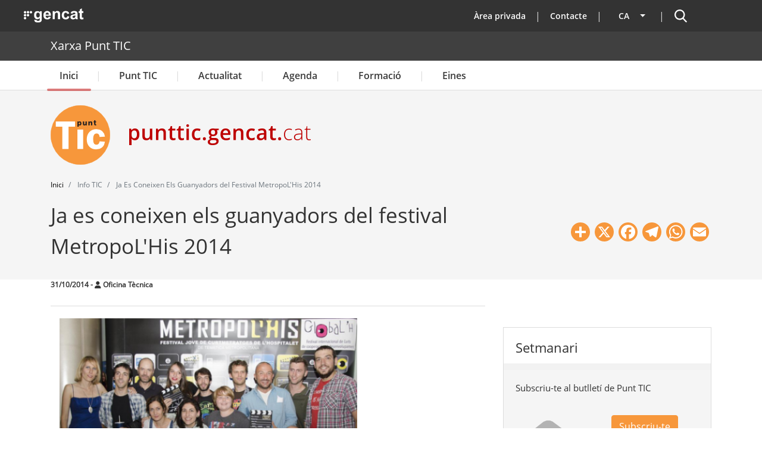

--- FILE ---
content_type: text/html; charset=UTF-8
request_url: https://punttic.gencat.cat/article/ja-es-coneixen-els-guanyadors-del-festival
body_size: 24855
content:
<!DOCTYPE html>
<html lang="ca" dir="ltr" prefix="og: https://ogp.me/ns#">
  <head>
    <meta charset="utf-8" />
<script>var _paq = _paq || [];(function(){var u=(("https:" == document.location.protocol) ? "https://matomo.colectic.coop/" : "https://matomo.colectic.coop/");_paq.push(["setSiteId", "164"]);_paq.push(["setTrackerUrl", u+"matomo.php"]);_paq.push(["setDoNotTrack", 1]);if (!window.matomo_search_results_active) {_paq.push(["trackPageView"]);}_paq.push(["setIgnoreClasses", ["no-tracking","colorbox"]]);_paq.push(["enableLinkTracking"]);var d=document,g=d.createElement("script"),s=d.getElementsByTagName("script")[0];g.type="text/javascript";g.defer=true;g.async=true;g.src=u+"matomo.js";s.parentNode.insertBefore(g,s);})();</script>
<meta name="description" content="Divendres 24 d&#039;octubre es van lliurar els premis de la novena edició del festival de curtmetratge MetropoL&#039;His, organitzat per l&#039;Associació Joves per la Igualtat i la Solidaritat, que acull un Punt Òmnia." />
<meta name="abstract" content="Divendres 24 d&#039;octubre es van lliurar els premis de la novena edició del festival de curtmetratge MetropoL&#039;His, organitzat per l&#039;Associació Joves per la Igualtat i la Solidaritat, que acull un Punt Òmnia." />
<meta name="keywords" content="premis,JIS,curtmetratges,MetropoL&#039;His" />
<meta name="geo.region" content="ES-CT" />
<meta name="geo.placename" content="Catalunya" />
<meta name="geo.position" content="41.82046;1.86768" />
<link rel="canonical" href="https://punttic.gencat.cat/article/ja-es-coneixen-els-guanyadors-del-festival" />
<link rel="icon" href="https://punttic.gencat.cat/sites/default/files/favicon_0.ico" />
<link rel="icon" sizes="16x16" href="https://punttic.gencat.cat/sites/default/files/logotip_punttic-16x16.png" />
<link rel="icon" sizes="32x32" href="https://punttic.gencat.cat/sites/default/files/logotip_punttic-32x32.png" />
<link rel="icon" sizes="96x96" href="https://punttic.gencat.cat/sites/default/files/logotip_punttic-96x96.png" />
<link rel="icon" sizes="192x192" href="https://punttic.gencat.cat/sites/default/files/logotip_punttic-192x192.png" />
<link rel="apple-touch-icon" href="https://punttic.gencat.cat/sites/default/files/logotip_punttic-60x60.png" />
<link rel="apple-touch-icon" sizes="72x72" href="https://punttic.gencat.cat/sites/default/files/logotip_punttic-72x72.png" />
<link rel="apple-touch-icon" sizes="76x76" href="https://punttic.gencat.cat/sites/default/files/logotip_punttic-76x76.png" />
<link rel="apple-touch-icon" sizes="114x114" href="https://punttic.gencat.cat/sites/default/files/logotip_punttic-114x114.png" />
<link rel="apple-touch-icon" sizes="120x120" href="https://punttic.gencat.cat/sites/default/files/logotip_punttic-120x120.png" />
<link rel="apple-touch-icon" sizes="144x144" href="https://punttic.gencat.cat/sites/default/files/logotip_punttic-144x144.png" />
<link rel="apple-touch-icon" sizes="152x152" href="https://punttic.gencat.cat/sites/default/files/logotip_punttic-152x152.png" />
<link rel="apple-touch-icon" sizes="180x180" href="https://punttic.gencat.cat/sites/default/files/logotip_punttic-180x180.png" />
<meta property="og:site_name" content="Xarxa Punt TIC" />
<meta property="og:url" content="https://punttic.gencat.cat/article/ja-es-coneixen-els-guanyadors-del-festival" />
<meta property="og:title" content="Ja es coneixen els guanyadors del festival MetropoL&#039;His 2014 | Xarxa Punt TIC" />
<meta property="og:description" content="Divendres 24 d&#039;octubre es van lliurar els premis de la novena edició del festival de curtmetratge MetropoL&#039;His, organitzat per l&#039;Associació Joves per la Igualtat i la Solidaritat, que acull un Punt Òmnia." />
<meta property="og:image" content="https://punttic.gencat.cat/sites/default/files/styles/imatge1200x630/public/miniatures/premis-metropolhis.png?itok=RYYkNbfp" />
<meta property="og:image:url" content="https://punttic.gencat.cat/sites/default/files/styles/imatge1200x630/public/miniatures/premis-metropolhis.png?itok=RYYkNbfp" />
<meta property="og:image:width" content="1200" />
<meta property="og:image:height" content="630" />
<meta property="og:see_also" content="" />
<meta property="og:see_also" content="" />
<meta property="og:see_also" content="" />
<meta property="og:locale" content="ca_ES" />
<meta property="article:tag" content="premis" />
<meta property="article:tag" content="JIS" />
<meta property="article:tag" content="curtmetratges" />
<meta property="article:tag" content="MetropoL&#039;His" />
<meta property="article:published_time" content="2014-10-31T09:12:25+01:00" />
<meta property="article:modified_time" content="2022-03-28T12:14:13+02:00" />
<meta property="video:tag" content="premis" />
<meta property="video:tag" content="JIS" />
<meta property="video:tag" content="curtmetratges" />
<meta property="video:tag" content="MetropoL&#039;His" />
<meta name="dcterms.title" content="Ja es coneixen els guanyadors del festival MetropoL&#039;His 2014 | Xarxa Punt TIC" />
<meta property="fb:admins" content="145310582218244" />
<meta name="twitter:card" content="summary_large_image" />
<meta name="twitter:site" content="@punttic" />
<meta name="twitter:description" content="Divendres 24 d&#039;octubre es van lliurar els premis de la novena edició del festival de curtmetratge MetropoL&#039;His, organitzat per l&#039;Associació Joves per la Igualtat i la Solidaritat, que acull un Punt Òmnia." />
<meta name="twitter:title" content="Ja es coneixen els guanyadors del festival MetropoL&#039;His 2014" />
<meta name="twitter:site:id" content="14843064" />
<meta name="twitter:creator:id" content="14843064" />
<meta name="twitter:creator" content="@punttic" />
<meta name="twitter:image" content="https://punttic.gencat.cat/sites/default/files/styles/imatge1200x630/public/miniatures/premis-metropolhis.png?itok=RYYkNbfp" />
<meta name="google-site-verification" content="HK1gNDzUZ1B3680v5YuOhKXkerxooYWoFHT9xm6tW-U" />
<meta name="audience" content="all" />
<meta name="thumbnail" content="https://punttic.gencat.cat/sites/default/files/styles/imatge1200x630/public/miniatures/premis-metropolhis.png?itok=RYYkNbfp" />
<meta name="Generator" content="Drupal 10 (https://www.drupal.org)" />
<meta name="MobileOptimized" content="width" />
<meta name="HandheldFriendly" content="true" />
<meta name="viewport" content="width=device-width, initial-scale=1, shrink-to-fit=no" />
<script type="application/ld+json">{
    "@context": "https://schema.org",
    "@graph": [
        {
            "@type": "Article",
            "name": "Ja es coneixen els guanyadors del festival MetropoL\u0027His 2014",
            "headline": "Ja es coneixen els guanyadors del festival MetropoL\u0027His 2014 | Xarxa Punt TIC",
            "about": [
                "premis",
                "JIS",
                "curtmetratges",
                "MetropoL\u0027His"
            ],
            "description": "Divendres 24 d\u0027octubre es van lliurar els premis de la novena edició del festival de curtmetratge MetropoL\u0027His, organitzat per l\u0027Associació Joves per la Igualtat i la Solidaritat, que acull un Punt Òmnia.",
            "image": {
                "@type": "ImageObject",
                "representativeOfPage": "True",
                "url": "https://punttic.gencat.cat/sites/default/files/styles/imatge1200x630/public/miniatures/premis-metropolhis.png?itok=RYYkNbfp",
                "width": "1200",
                "height": "630"
            },
            "datePublished": "2014-10-31T09:12:25+01:00",
            "dateModified": "2022-03-28T12:14:13+02:00",
            "isAccessibleForFree": "True",
            "author": {
                "@type": "Organization",
                "@id": "https://punttic.gencat.cat",
                "url": "https://punttic.gencat.cat",
                "sameAs": [
                    "https://www.facebook.com/xarxapunttic",
                    "https://twitter.com/punttic",
                    "https://www.instagram.com/xarxa_punttic",
                    "https://www.youtube.com/user/punttic",
                    "https://www.linkedin.com/company/punt-tic",
                    "https://t.me/xarxapunttic"
                ],
                "logo": {
                    "@type": "ImageObject",
                    "url": "https://punttic.gencat.cat/sites/default/files/logotip_punttic-180x180.png",
                    "width": "180",
                    "height": "180"
                }
            },
            "publisher": {
                "@type": "Organization",
                "@id": "https://punttic.gencat.cat",
                "name": "Xarxa Punt TIC",
                "url": "https://punttic.gencat.cat",
                "sameAs": [
                    "https://www.facebook.com/xarxapunttic",
                    "https://twitter.com/punttic",
                    "https://www.instagram.com/xarxa_punttic",
                    "https://www.youtube.com/user/punttic",
                    "https://www.linkedin.com/company/punt-tic",
                    "https://t.me/xarxapunttic"
                ],
                "logo": {
                    "@type": "ImageObject",
                    "url": "https://punttic.gencat.cat/sites/default/files/logotip_punttic-180x180.png",
                    "width": "180",
                    "height": "180"
                }
            },
            "mainEntityOfPage": "https://punttic.gencat.cat/article/ja-es-coneixen-els-guanyadors-del-festival"
        }
    ]
}</script>
<meta http-equiv="x-ua-compatible" content="ie=edge" />
<link rel="alternate" hreflang="x-default" href="https://punttic.gencat.cat/article/ja-es-coneixen-els-guanyadors-del-festival" />
<link rel="alternate" hreflang="ca" href="https://punttic.gencat.cat/article/ja-es-coneixen-els-guanyadors-del-festival" />
<link rel="alternate" hreflang="es" href="https://punttic.gencat.cat/es/article/ja-es-coneixen-els-guanyadors-del-festival" />
<link rel="alternate" hreflang="en" href="https://punttic.gencat.cat/en/article/ja-es-coneixen-els-guanyadors-del-festival" />
<link rel="alternate" hreflang="und" href="https://punttic.gencat.cat/article/ja-es-coneixen-els-guanyadors-del-festival" />
<script>window.a2a_config=window.a2a_config||{};a2a_config.callbacks=[];a2a_config.overlays=[];a2a_config.templates={};a2a_config.icon_color = "#F7973B";
a2a_config.color_bg = "ffffff";
a2a_config.color_main = "ffffff";
a2a_config.color_border = "F7973B";
a2a_config.color_link_text = "000000";
a2a_config.color_link_text_hover = "F7973B";</script>
<style>.a2a_svg { border-radius: 50px !important; }</style>

    <title>Ja es coneixen els guanyadors del festival MetropoL&#039;His 2014 | Xarxa Punt TIC</title>
    <meta name="DCSext.wt_departament" content="Presidencia">
    <meta name="DCSext.wt_web1" content="PUNTTIC">
    <link rel="stylesheet" media="all" href="/sites/default/files/css/css_IxEDl9H9-TXJgNN4aeZQ2zZq2ONpB67P6HAx4zsAg94.css?delta=0&amp;language=ca&amp;theme=punttic_barrio&amp;include=[base64]" />
<link rel="stylesheet" media="all" href="https://use.fontawesome.com/releases/v6.5.2/css/all.css" />
<link rel="stylesheet" media="all" href="https://use.fontawesome.com/releases/v6.5.2/css/v4-shims.css" />
<link rel="stylesheet" media="all" href="/sites/default/files/css/css_vfEz9eoDpNVNPUxKDnMQABs2rwIF4NCiVaiEkMcOdxo.css?delta=3&amp;language=ca&amp;theme=punttic_barrio&amp;include=[base64]" />
<link rel="stylesheet" media="all" href="/sites/default/files/css/css_uDUavysLy4J7puFkq8MDiwj3w09m4P333fCW87iAl_w.css?delta=4&amp;language=ca&amp;theme=punttic_barrio&amp;include=[base64]" />
<link rel="stylesheet" media="all" href="//use.fontawesome.com/releases/v6.7.2/css/all.css" />
<link rel="stylesheet" media="all" href="/sites/default/files/css/css_ryIFnzKHN0O4e5NWoRm44xDkHC0Jtbc-TpbVi3hI8DQ.css?delta=6&amp;language=ca&amp;theme=punttic_barrio&amp;include=[base64]" />
<link rel="stylesheet" media="print" href="/sites/default/files/css/css_LDqd3hoCC3febqkyGRa0ZTJOhrXqmtL8Ap0WsdkC6_k.css?delta=7&amp;language=ca&amp;theme=punttic_barrio&amp;include=[base64]" />

    <script type="application/json" data-drupal-selector="drupal-settings-json">{"path":{"baseUrl":"\/","pathPrefix":"","currentPath":"node\/11668","currentPathIsAdmin":false,"isFront":false,"currentLanguage":"ca"},"pluralDelimiter":"\u0003","suppressDeprecationErrors":true,"responsive_menu":{"position":"left","theme":"theme-light","pagedim":"none","modifyViewport":true,"use_bootstrap":false,"breakpoint":"(min-width: 960px)","drag":true},"iframeResizer":{"advanced":{"targetSelectors":".iframe-matomo","override_defaults":false,"options":{"log":false,"heightCalculationMethod":"bodyOffset","widthCalculationMethod":"scroll","autoResize":true,"bodyBackground":"","bodyMargin":"","inPageLinks":false,"interval":32,"maxHeight":-1,"maxWidth":-1,"minHeight":0,"minWidth":0,"resizeFrom":"parent","scrolling":false,"sizeHeight":true,"sizeWidth":false,"tolerance":0}}},"matomo":{"disableCookies":false,"trackMailto":true},"simple_popup_blocks":{"settings":[]},"cookies":{"cookiesjsr":{"config":{"cookie":{"name":"cookiesjsr","expires":31536000000,"domain":"","sameSite":"Lax","secure":true},"library":{"libBasePath":"https:\/\/cdn.jsdelivr.net\/gh\/jfeltkamp\/cookiesjsr@1\/dist","libPath":"https:\/\/cdn.jsdelivr.net\/gh\/jfeltkamp\/cookiesjsr@1\/dist\/cookiesjsr.min.js","scrollLimit":250},"callback":{"method":"post","url":"\/cookies\/consent\/callback.json","headers":[]},"interface":{"openSettingsHash":"#editCookieSettings","showDenyAll":true,"denyAllOnLayerClose":false,"settingsAsLink":false,"availableLangs":["ca","es","en"],"defaultLang":"ca","groupConsent":false,"cookieDocs":true}},"services":{"tecniques":{"id":"tecniques","services":[{"key":"functional","type":"tecniques","name":"cookiesjsr","info":{"value":"\u003Cp\u003ECookie pr\u00f2pia t\u00e8cnica i estrictament necess\u00e0ria que cont\u00e9 el valor de si s\u0027ha acceptat la instal\u00b7laci\u00f3 de cookies. Caduca en 1 any des de l\u0027\u00faltima actualitzaci\u00f3. Te una durada de 3 mesos.\u003C\/p\u003E","format":"full_html"},"uri":"","needConsent":false},{"key":"phpsessid","type":"tecniques","name":"PHPSESSID","info":{"value":"\u003Cp\u003ECookie t\u00e8cnica i estrictament necess\u00e0ria que cont\u00e9 l\u0027identificador de la sessi\u00f3. S\u0027elimina en tancar el navegador.\u003C\/p\u003E","format":"filtered_html"},"uri":"","needConsent":false}],"weight":50},"analitiques":{"id":"analitiques","services":[{"key":"pk_id","type":"analitiques","name":"_pk_id","info":{"value":"\u003Cp\u003ECookie de Matomo. Emmagatzema un identificador de visitant \u00fanic. \u0026nbsp;An\u00e0lisi de llocs web de primera part. Te una durada de 13 mesos.\u003C\/p\u003E","format":"filtered_html"},"uri":"","needConsent":true},{"key":"pk_id_appid_domainhash","type":"analitiques","name":"_pk_id.\u003CappID\u003E.\u003CdomainHash\u003E","info":{"value":"","format":"filtered_html"},"uri":"","needConsent":true},{"key":"pk_ref","type":"analitiques","name":"_pk_ref","info":{"value":"\u003Cp\u003ECookie de Matomo. Emmagatzema informaci\u00f3 d\u0027atribuci\u00f3 (el referent que va portar el visitant al lloc web). An\u00e0lisi de llocs web de primera part. Te una durada de 6 mesos.\u003C\/p\u003E","format":"filtered_html"},"uri":"","needConsent":true},{"key":"pk_ses","type":"analitiques","name":"_pk_ses","info":{"value":"\u003Cp\u003ECookie de Matomo. La galeta de sessi\u00f3 emmagatzema temporalment les dades de la visita. An\u00e0lisi de llocs web de primera part. Te una durada de 13 mesos.\u003C\/p\u003E","format":"filtered_html"},"uri":"","needConsent":true},{"key":"pk_ses_appid_domainhash","type":"analitiques","name":"_pk_ses.\u003CappID\u003E.\u003CdomainHash\u003E","info":{"value":"","format":"filtered_html"},"uri":"","needConsent":true},{"key":"pk_testcookie","type":"analitiques","name":"_pk_testcookie","info":{"value":"\u003Cp\u003ECookie de Matomo. Galeta temporal per comprovar si el navegador d\u0027un visitant admet cookies (establert nom\u00e9s a Internet Explorer). An\u00e0lisi de llocs web de primera part. Galeta temporal que caduca gaireb\u00e9 immediatament despr\u00e9s de ser configurada.\u003C\/p\u003E","format":"filtered_html"},"uri":"","needConsent":true},{"key":"ppms_privacy__appid","type":"analitiques","name":"ppms_privacy_\u003CappID\u003E","info":{"value":"","format":"filtered_html"},"uri":"","needConsent":true},{"key":"stg_externalreferrer","type":"analitiques","name":"stg_externalReferrer","info":{"value":"","format":"filtered_html"},"uri":"","needConsent":true},{"key":"stg_fired___conditionid","type":"analitiques","name":"stg_fired__\u003CconditionID\u003E","info":{"value":"","format":"filtered_html"},"uri":"","needConsent":true},{"key":"stg_last_interaction","type":"analitiques","name":"stg_last_interaction","info":{"value":"","format":"filtered_html"},"uri":"","needConsent":true},{"key":"stg_optout","type":"analitiques","name":"_stg_optout","info":{"value":"","format":"filtered_html"},"uri":"","needConsent":true},{"key":"stg_pk_campaign","type":"analitiques","name":"stg_pk_campaign","info":{"value":"","format":"filtered_html"},"uri":"","needConsent":true},{"key":"stg_returning_visitor","type":"analitiques","name":"stg_returning_visitor","info":{"value":"","format":"filtered_html"},"uri":"","needConsent":true},{"key":"stg_traffic_source_priority","type":"analitiques","name":"stg_traffic_source_priority","info":{"value":"","format":"filtered_html"},"uri":"","needConsent":true},{"key":"stg_utm_campaign","type":"analitiques","name":"stg_utm_campaign","info":{"value":"","format":"filtered_html"},"uri":"","needConsent":true}],"weight":50}},"translation":{"_core":{"default_config_hash":"PpB_t3-mnEd5Lckhxc9rfquSMa0CndPslGvJZlcg61E"},"langcode":"ca","bannerText":"Aquest web utilitza galetes (cookies)\r\n\r\nUtilitzem galetes per oferir-te una millor experi\u00e8ncia, analitzar el tr\u00e0nsit i personalitzar el contingut mostrat. Pots acceptar totes les galetes o configurar-les.","privacyPolicy":"Pol\u00edtica de privacitat","privacyUri":"https:\/\/web.gencat.cat\/ca\/ajuda\/avis_legal\/","imprint":"Av\u00eds legal","imprintUri":"https:\/\/web.gencat.cat\/ca\/ajuda\/avis_legal\/","cookieDocs":"Pol\u00edtica de cookies","cookieDocsUri":"\/politica-de-cookies","officialWebsite":"Official website","denyAll":"Rebutjar cookies","alwaysActive":"Sempre actiu","settings":"Configuraci\u00f3 de les cookies","acceptAll":"Acceptar cookies","requiredCookies":"Cookies necess\u00e0ries","cookieSettings":"Configuraci\u00f3 de les cookies","close":"Tanca","readMore":"Llegeix m\u00e9s","allowed":"perm\u00e9s","denied":"denegat","settingsAllServices":"Configuraci\u00f3 de tots els serveis","saveSettings":"Desa","default_langcode":"en","disclaimerText":"","disclaimerTextPosition":"above","processorDetailsLabel":"","processorLabel":"","processorWebsiteUrlLabel":"","processorPrivacyPolicyUrlLabel":"","processorCookiePolicyUrlLabel":"","processorContactLabel":"","placeholderAcceptAllText":"Accepta totes les cookies","tecniques":{"title":"Cookies t\u00e8cniques","details":"Aquestes cookies s\u00f3n importants per a donar-te acc\u00e9s segur a zones amb informaci\u00f3 personal o per a recon\u00e8ixer-te quan inicies sessi\u00f3."},"analitiques":{"title":"Cookies Anal\u00edtiques","details":"Permeten mesurar, de forma an\u00f2nima, el nombre de visites o l\u2019activitat. Gr\u00e0cies a elles podem millorar constantment la teva experi\u00e8ncia de navegaci\u00f3. Podr\u00e0s disposar d\u2019una millora cont\u00ednua en l\u2019experi\u00e8ncia de navegaci\u00f3."}}},"cookiesTexts":{"_core":{"default_config_hash":"PpB_t3-mnEd5Lckhxc9rfquSMa0CndPslGvJZlcg61E"},"langcode":"ca","bannerText":"Aquest web utilitza galetes (cookies)\r\n\r\nUtilitzem galetes per oferir-te una millor experi\u00e8ncia, analitzar el tr\u00e0nsit i personalitzar el contingut mostrat. Pots acceptar totes les galetes o configurar-les.","privacyPolicy":"Pol\u00edtica de privacitat","privacyUri":"https:\/\/web.gencat.cat\/ca\/ajuda\/avis_legal\/","imprint":"Av\u00eds legal","imprintUri":"https:\/\/web.gencat.cat\/ca\/ajuda\/avis_legal\/","cookieDocs":"Pol\u00edtica de cookies","cookieDocsUri":"\/node\/11783","officialWebsite":"Official website","denyAll":"Rebutjar cookies","alwaysActive":"Sempre actiu","settings":"Configuraci\u00f3 de les cookies","acceptAll":"Acceptar cookies","requiredCookies":"Cookies necess\u00e0ries","cookieSettings":"Configuraci\u00f3 de les cookies","close":"Tanca","readMore":"Llegeix m\u00e9s","allowed":"perm\u00e9s","denied":"denegat","settingsAllServices":"Configuraci\u00f3 de tots els serveis","saveSettings":"Desa","default_langcode":"en","disclaimerText":"","disclaimerTextPosition":"above","processorDetailsLabel":"","processorLabel":"","processorWebsiteUrlLabel":"","processorPrivacyPolicyUrlLabel":"","processorCookiePolicyUrlLabel":"","processorContactLabel":"","placeholderAcceptAllText":"Accepta totes les cookies"},"services":{"functional":{"uuid":"b50cabfb-4e04-4222-8255-598219de355f","langcode":"ca","status":true,"dependencies":[],"_core":{"default_config_hash":"N-O3629vb-jExOxfM0FYcfPzEu6QVzgWHMm06jMERLg"},"id":"functional","label":"cookiesjsr","group":"tecniques","info":{"value":"\u003Cp\u003ECookie pr\u00f2pia t\u00e8cnica i estrictament necess\u00e0ria que cont\u00e9 el valor de si s\u0027ha acceptat la instal\u00b7laci\u00f3 de cookies. Caduca en 1 any des de l\u0027\u00faltima actualitzaci\u00f3. Te una durada de 3 mesos.\u003C\/p\u003E","format":"full_html"},"consentRequired":false,"purpose":"Acceptaci\u00f3 de les cookies","processor":"","processorContact":"","processorUrl":"","processorPrivacyPolicyUrl":"","processorCookiePolicyUrl":"","placeholderMainText":"Aquest contingut est\u00e0 bloquejat perqu\u00e8 no s\u0027han acceptat les galetes d\u0027an\u00e0lisi de matomo.","placeholderAcceptText":"Accepteu nom\u00e9s cookies de cookiesjsr"},"phpsessid":{"uuid":"3f89d2c6-646b-48d5-b952-c67674f0a2a6","langcode":"ca","status":true,"dependencies":[],"id":"phpsessid","label":"PHPSESSID","group":"tecniques","info":{"value":"\u003Cp\u003ECookie t\u00e8cnica i estrictament necess\u00e0ria que cont\u00e9 l\u0027identificador de la sessi\u00f3. S\u0027elimina en tancar el navegador.\u003C\/p\u003E","format":"filtered_html"},"consentRequired":false,"purpose":"Identificador de la sessi\u00f3","processor":"","processorContact":"","processorUrl":"","processorPrivacyPolicyUrl":"","processorCookiePolicyUrl":"","placeholderMainText":"Aquest contingut est\u00e0 bloquejat perqu\u00e8 no s\u0027han acceptat les galetes funcionals requerides.","placeholderAcceptText":"Accepteu nom\u00e9s les cookies de PHPSESSID"},"pk_id":{"uuid":"617f74c1-afac-4ecb-ab51-acd441442473","langcode":"ca","status":true,"dependencies":[],"id":"pk_id","label":"_pk_id","group":"analitiques","info":{"value":"\u003Cp\u003ECookie de Matomo. Emmagatzema un identificador de visitant \u00fanic. \u0026nbsp;An\u00e0lisi de llocs web de primera part. Te una durada de 13 mesos.\u003C\/p\u003E","format":"filtered_html"},"consentRequired":true,"purpose":"Emmagatzema un identificador de visitant \u00fanic","processor":"","processorContact":"","processorUrl":"","processorPrivacyPolicyUrl":"","processorCookiePolicyUrl":"","placeholderMainText":"Aquest contingut est\u00e0 bloquejat perqu\u00e8 no s\u0027han acceptat les galetes d\u0027an\u00e0lisi de matomo.","placeholderAcceptText":"Accepteu nom\u00e9s les cookies de _pk_id"},"pk_id_appid_domainhash":{"uuid":"2393f657-5fd6-4612-b9cf-02b3eca26dd6","langcode":"ca","status":true,"dependencies":[],"id":"pk_id_appid_domainhash","label":"_pk_id.\u003CappID\u003E.\u003CdomainHash\u003E","group":"analitiques","info":{"value":"","format":"filtered_html"},"consentRequired":true,"purpose":"S\u0027utilitza per recon\u00e8ixer els visitants i mantenir les diverses propietats que han definit.","processor":"","processorContact":"","processorUrl":"","processorPrivacyPolicyUrl":"","processorCookiePolicyUrl":"https:\/\/web.gencat.cat\/ca\/ajuda\/politica-de-galetes\/","placeholderMainText":"Aquest contingut est\u00e0 bloquejat perqu\u00e8 no s\u0027han acceptat les galetes PIWIK PRO.","placeholderAcceptText":"Accepteu nom\u00e9s cookies de PIWIK PRO"},"pk_ref":{"uuid":"805e0cc3-1146-404f-b46a-2c6631b2ef44","langcode":"ca","status":true,"dependencies":[],"id":"pk_ref","label":"_pk_ref","group":"analitiques","info":{"value":"\u003Cp\u003ECookie de Matomo. Emmagatzema informaci\u00f3 d\u0027atribuci\u00f3 (el referent que va portar el visitant al lloc web). An\u00e0lisi de llocs web de primera part. Te una durada de 6 mesos.\u003C\/p\u003E","format":"filtered_html"},"consentRequired":true,"purpose":"Emmagatzema informaci\u00f3 d\u0027atribuci\u00f3.","processor":"","processorContact":"","processorUrl":"","processorPrivacyPolicyUrl":"","processorCookiePolicyUrl":"","placeholderMainText":"Aquest contingut est\u00e0 bloquejat perqu\u00e8 no s\u0027han acceptat les galetes d\u0027","placeholderAcceptText":"Accepteu nom\u00e9s les cookies de _pk_ref"},"pk_ses":{"uuid":"2c266bfd-9c3c-476c-9446-18b8556bc102","langcode":"ca","status":true,"dependencies":[],"id":"pk_ses","label":"_pk_ses","group":"analitiques","info":{"value":"\u003Cp\u003ECookie de Matomo. La galeta de sessi\u00f3 emmagatzema temporalment les dades de la visita. An\u00e0lisi de llocs web de primera part. Te una durada de 13 mesos.\u003C\/p\u003E","format":"filtered_html"},"consentRequired":true,"purpose":"Emmagatzema temporalment les dades de la visita","processor":"","processorContact":"","processorUrl":"","processorPrivacyPolicyUrl":"","processorCookiePolicyUrl":"","placeholderMainText":"Aquest contingut est\u00e0 bloquejat perqu\u00e8 no s\u0027han acceptat les galetes d\u0027an\u00e0lisi de matomo.","placeholderAcceptText":"Accepteu nom\u00e9s cookies de _pk_ses"},"pk_ses_appid_domainhash":{"uuid":"ce9dcf6f-5d3b-4c13-979d-9b9d9ed5f0b2","langcode":"ca","status":true,"dependencies":[],"id":"pk_ses_appid_domainhash","label":"_pk_ses.\u003CappID\u003E.\u003CdomainHash\u003E","group":"analitiques","info":{"value":"","format":"filtered_html"},"consentRequired":true,"purpose":"Mostra la sessi\u00f3 activa del visitant. ","processor":"","processorContact":"","processorUrl":"","processorPrivacyPolicyUrl":"","processorCookiePolicyUrl":"https:\/\/web.gencat.cat\/ca\/ajuda\/politica-de-galetes\/","placeholderMainText":"Aquest contingut est\u00e0 bloquejat perqu\u00e8 no s\u0027han acceptat les galetes d\u0027an\u00e0lisi de PIWIK PRO","placeholderAcceptText":"Accepteu nom\u00e9s cookies de PIWIK PRO"},"pk_testcookie":{"uuid":"00a0a561-b170-4477-9e13-b714d9c52ef0","langcode":"ca","status":true,"dependencies":[],"id":"pk_testcookie","label":"_pk_testcookie","group":"analitiques","info":{"value":"\u003Cp\u003ECookie de Matomo. Galeta temporal per comprovar si el navegador d\u0027un visitant admet cookies (establert nom\u00e9s a Internet Explorer). An\u00e0lisi de llocs web de primera part. Galeta temporal que caduca gaireb\u00e9 immediatament despr\u00e9s de ser configurada.\u003C\/p\u003E","format":"filtered_html"},"consentRequired":true,"purpose":"Comprova si el navegador d\u0027un visitant admet cookies","processor":"","processorContact":"","processorUrl":"","processorPrivacyPolicyUrl":"","processorCookiePolicyUrl":"","placeholderMainText":"Aquest contingut est\u00e0 bloquejat perqu\u00e8 no s\u0027han acceptat les galetes d\u0027an\u00e0lisi de matomo.","placeholderAcceptText":"Accepteu nom\u00e9s les cookies de _pk_testcookie"},"ppms_privacy__appid":{"uuid":"79c76daa-6e54-4971-9318-ba3d886aba3d","langcode":"ca","status":true,"dependencies":[],"id":"ppms_privacy__appid","label":"ppms_privacy_\u003CappID\u003E","group":"analitiques","info":{"value":"","format":"filtered_html"},"consentRequired":true,"purpose":"Emmagatzema el consentiment del visitant per a la recollida i l\u0027\u00fas de dades.","processor":"","processorContact":"","processorUrl":"","processorPrivacyPolicyUrl":"","processorCookiePolicyUrl":"https:\/\/web.gencat.cat\/ca\/ajuda\/politica-de-galetes\/","placeholderMainText":"Aquest contingut est\u00e0 bloquejat perqu\u00e8 no s\u0027han acceptat les galetes d\u0027an\u00e0lisi de PIWIK PRO","placeholderAcceptText":"Accepteu nom\u00e9s cookies de PIWIK PRO"},"stg_externalreferrer":{"uuid":"287f0db0-528d-4f9b-8964-619616fa03a5","langcode":"ca","status":true,"dependencies":[],"id":"stg_externalreferrer","label":"stg_externalReferrer","group":"analitiques","info":{"value":"","format":"filtered_html"},"consentRequired":true,"purpose":"Emmagatzema l\u0027URL del lloc que ha esmentat el lloc web al visitant.","processor":"","processorContact":"","processorUrl":"","processorPrivacyPolicyUrl":"","processorCookiePolicyUrl":"https:\/\/web.gencat.cat\/ca\/ajuda\/politica-de-galetes\/","placeholderMainText":"Aquest contingut est\u00e0 bloquejat perqu\u00e8 no s\u0027han acceptat les galetes d\u0027an\u00e0lisi de PIWIK PRO","placeholderAcceptText":"Accepteu nom\u00e9s cookies de PIWIK PRO"},"stg_fired___conditionid":{"uuid":"49279e2d-eafd-4dd0-8c16-7e71f49a24e6","langcode":"ca","status":true,"dependencies":[],"id":"stg_fired___conditionid","label":"stg_fired__\u003CconditionID\u003E","group":"analitiques","info":{"value":"","format":"filtered_html"},"consentRequired":true,"purpose":"Indica si s\u0027ha disparat la combinaci\u00f3 d\u0027etiqueta i desencadenant durant la sessi\u00f3 actual del visitant.","processor":"","processorContact":"","processorUrl":"","processorPrivacyPolicyUrl":"","processorCookiePolicyUrl":"https:\/\/web.gencat.cat\/ca\/ajuda\/politica-de-galetes\/","placeholderMainText":"Aquest contingut est\u00e0 bloquejat perqu\u00e8 no s\u0027han acceptat les galetes d\u0027an\u00e0lisi de PIWIK PRO","placeholderAcceptText":"Accepteu nom\u00e9s cookies de PIWIK PRO"},"stg_last_interaction":{"uuid":"47b3e34e-d9e7-46ed-9a25-558e2040d4db","langcode":"ca","status":true,"dependencies":[],"id":"stg_last_interaction","label":"stg_last_interaction","group":"analitiques","info":{"value":"","format":"filtered_html"},"consentRequired":true,"purpose":"Indica si l\u0027\u00faltima sessi\u00f3 del visitant encara s\u0027est\u00e0 executant o si se n\u0027ha iniciat una de nova.","processor":"","processorContact":"","processorUrl":"","processorPrivacyPolicyUrl":"","processorCookiePolicyUrl":"https:\/\/web.gencat.cat\/ca\/ajuda\/politica-de-galetes\/","placeholderMainText":"Aquest contingut est\u00e0 bloquejat perqu\u00e8 no s\u0027han acceptat les galetes d\u0027an\u00e0lisi de PIWIK PRO","placeholderAcceptText":"Accepteu nom\u00e9s cookies de PIWIK PRO"},"stg_optout":{"uuid":"b9dad7c2-353d-4ec8-9a33-66ae611ea875","langcode":"ca","status":true,"dependencies":[],"id":"stg_optout","label":"_stg_optout","group":"analitiques","info":{"value":"","format":"filtered_html"},"consentRequired":true,"purpose":"Ajuda a desactivar totes les etiquetes de seguiment al lloc.","processor":"","processorContact":"","processorUrl":"","processorPrivacyPolicyUrl":"","processorCookiePolicyUrl":"https:\/\/web.gencat.cat\/ca\/ajuda\/politica-de-galetes\/","placeholderMainText":"Aquest contingut est\u00e0 bloquejat perqu\u00e8 no s\u0027han acceptat les galetes d\u0027an\u00e0lisi de PIWIK PRO","placeholderAcceptText":"Accepteu nom\u00e9s cookies de PIWIK PRO"},"stg_pk_campaign":{"uuid":"1f7afb0f-0a32-408c-9cdd-6af5760c3b31","langcode":"ca","status":true,"dependencies":[],"id":"stg_pk_campaign","label":"stg_pk_campaign","group":"analitiques","info":{"value":"","format":"filtered_html"},"consentRequired":true,"purpose":"Emmagatzema el nom de la campanya que ha dirigit el visitant al lloc web.","processor":"","processorContact":"","processorUrl":"","processorPrivacyPolicyUrl":"","processorCookiePolicyUrl":"https:\/\/web.gencat.cat\/ca\/ajuda\/politica-de-galetes\/","placeholderMainText":"Aquest contingut est\u00e0 bloquejat perqu\u00e8 no s\u0027han acceptat les galetes d\u0027an\u00e0lisi de PIWIK PRO","placeholderAcceptText":"Accepteu nom\u00e9s cookies de PIWIK PRO"},"stg_returning_visitor":{"uuid":"9c215746-522d-4ce0-b30d-fe21c3d8a231","langcode":"ca","status":true,"dependencies":[],"id":"stg_returning_visitor","label":"stg_returning_visitor","group":"analitiques","info":{"value":"","format":"filtered_html"},"consentRequired":true,"purpose":"Indica si el visitant ha estat al lloc web abans.","processor":"","processorContact":"","processorUrl":"","processorPrivacyPolicyUrl":"","processorCookiePolicyUrl":"https:\/\/web.gencat.cat\/ca\/ajuda\/politica-de-galetes\/","placeholderMainText":"Aquest contingut est\u00e0 bloquejat perqu\u00e8 no s\u0027han acceptat les galetes d\u0027an\u00e0lisi de PIWIK PRO","placeholderAcceptText":"Accepteu nom\u00e9s cookies de PIWIK PRO"},"stg_traffic_source_priority":{"uuid":"c4343930-224e-4884-93e6-0bfa78c8843b","langcode":"ca","status":true,"dependencies":[],"id":"stg_traffic_source_priority","label":"stg_traffic_source_priority","group":"analitiques","info":{"value":"","format":"filtered_html"},"consentRequired":true,"purpose":"Emmagatzema el tipus de font de tr\u00e0nsit des de la qual el visitant ha arribat al lloc.","processor":"","processorContact":"","processorUrl":"","processorPrivacyPolicyUrl":"","processorCookiePolicyUrl":"https:\/\/web.gencat.cat\/ca\/ajuda\/politica-de-galetes\/","placeholderMainText":"Aquest contingut est\u00e0 bloquejat perqu\u00e8 no s\u0027han acceptat les galetes d\u0027an\u00e0lisi de PIWIK PRO","placeholderAcceptText":"Accepteu nom\u00e9s cookies de PIWIK PRO"},"stg_utm_campaign":{"uuid":"490c8105-337f-4558-93e1-3b884d09cc97","langcode":"ca","status":true,"dependencies":[],"id":"stg_utm_campaign","label":"stg_utm_campaign","group":"analitiques","info":{"value":"","format":"filtered_html"},"consentRequired":true,"purpose":"Emmagatzema el nom de la campanya que ha dirigit el visitant al lloc web.","processor":"","processorContact":"","processorUrl":"","processorPrivacyPolicyUrl":"","processorCookiePolicyUrl":"https:\/\/web.gencat.cat\/ca\/ajuda\/politica-de-galetes\/","placeholderMainText":"Aquest contingut est\u00e0 bloquejat perqu\u00e8 no s\u0027han acceptat les galetes d\u0027an\u00e0lisi de PIWIK PRO","placeholderAcceptText":"Accepteu nom\u00e9s cookies de PIWIK PRO"}},"groups":{"analitiques":{"uuid":"c0edbcf6-9c46-4762-941f-2f2cd14f5a49","langcode":"ca","status":true,"dependencies":[],"id":"analitiques","label":"Cookies Anal\u00edtiques","weight":50,"title":"Cookies Anal\u00edtiques","details":"Permeten mesurar, de forma an\u00f2nima, el nombre de visites o l\u2019activitat. Gr\u00e0cies a elles podem millorar constantment la teva experi\u00e8ncia de navegaci\u00f3. Podr\u00e0s disposar d\u2019una millora cont\u00ednua en l\u2019experi\u00e8ncia de navegaci\u00f3."},"personalitzacio":{"uuid":"92642089-1e79-4167-a952-9816888b3f15","langcode":"ca","status":true,"dependencies":[],"id":"personalitzacio","label":"Cookies de Personalitzaci\u00f3","weight":50,"title":"Cookies de Personalitzaci\u00f3","details":"Aquestes cookies estan relacionades amb caracter\u00edstiques generals com, per exemple, el navegador que utilitzes, i podr\u00e0s disposar d\u2019una experi\u00e8ncia i continguts personalitzats."},"publicitat":{"uuid":"69b239fe-72da-44e6-b88c-9b719894cca5","langcode":"ca","status":true,"dependencies":[],"id":"publicitat","label":"Cookies de Publicitat","weight":50,"title":"Cookies de Publicitat","details":"Permeten que la publicitat que et vam mostrar sigui personalitzada i rellevant per a tu. Gr\u00e0cies a aquestes cookies no veur\u00e0s anuncis que no t\u2019interessin. Podr\u00e0s disposar d\u2019una publicitat adaptada a tu i a les teves prefer\u00e8ncies."},"tecniques":{"uuid":"c0a4c79f-f837-41a0-813d-b7f09e68cb25","langcode":"ca","status":true,"dependencies":[],"id":"tecniques","label":"Cookies t\u00e8cniques","weight":50,"title":"Cookies t\u00e8cniques","details":"Aquestes cookies s\u00f3n importants per a donar-te acc\u00e9s segur a zones amb informaci\u00f3 personal o per a recon\u00e8ixer-te quan inicies sessi\u00f3."}}},"user":{"uid":0,"permissionsHash":"0540c96be7a8b891ea13c4d5588707516e7d49a88958470098deb847b7a5a642"}}</script>
<script src="/sites/default/files/js/js_kRTn4WEPgk4qVmemP7HU0UP-Y3MTKOnScgJdXwP9jW8.js?scope=header&amp;delta=0&amp;language=ca&amp;theme=punttic_barrio&amp;include=[base64]"></script>
<script src="/modules/contrib/cookies/js/cookiesjsr.conf.js?v=10.5.1" defer></script>

    <link rel="stylesheet" media="all" href="/themes/custom/punttic_barrio/css/style.css" />
<link rel="stylesheet" media="all" href="/themes/custom/punttic_barrio/css/colors.css" />

<script type="text/javascript">
(function(window, document, dataLayerName, id) {
window[dataLayerName]=window[dataLayerName]||[],window[dataLayerName].push({start:(new Date).getTime(),event:"stg.start"});var scripts=document.getElementsByTagName('script')[0],tags=document.createElement('script');
function stgCreateCookie(a,b,c){var d="";if(c){var e=new Date;e.setTime(e.getTime()+24*c*60*60*1e3),d="; expires="+e.toUTCString();f="; SameSite=Strict"}document.cookie=a+"="+b+d+f+"; path=/"}
var isStgDebug=(window.location.href.match("stg_debug")||document.cookie.match("stg_debug"))&&!window.location.href.match("stg_disable_debug");stgCreateCookie("stg_debug",isStgDebug?1:"",isStgDebug?14:-1);
var qP=[];dataLayerName!=="dataLayer"&&qP.push("data_layer_name="+dataLayerName),isStgDebug&&qP.push("stg_debug");var qPString=qP.length>0?("?"+qP.join("&")):"";
tags.async=!0,tags.src="https://gencat.containers.piwik.pro/"+id+".js"+qPString,scripts.parentNode.insertBefore(tags,scripts);
!function(a,n,i){a[n]=a[n]||{};for(var c=0;c<i.length;c++)!function(i){a[n][i]=a[n][i]||{},a[n][i].api=a[n][i].api||function(){var a=[].slice.call(arguments,0);"string"==typeof a[0]&&window[dataLayerName].push({event:n+"."+i+":"+a[0],parameters:[].slice.call(arguments,1)})}}(i[c])}(window,"ppms",["tm","cm"]);
})(window, document, 'dataLayer', 'eb50131d-1482-4c39-a0fa-835d5e4dacd6');
</script>
  </head>
  <body class="layout-one-sidebar layout-sidebar-second page-node-11668 path-node node--type-nova-entrada">
    <a href="#main-content" class="visually-hidden focusable skip-link">
      Vés al contingut
    </a>
    
      <div class="dialog-off-canvas-main-canvas" data-off-canvas-main-canvas>
    <div id="page-wrapper">
  <div id="page">
    <header id="header" class="header NG-main" role="banner" aria-label="Capçalera del lloc">
      
          <nav class="navbar" id="navbar-top">
          <div class="NG-container container">
            <section class="row region region-menu-mobil">
    <div id="block-responsivemenumobileicon" class="responsive-menu-toggle-wrapper responsive-menu-toggle block block-responsive-menu block-responsive-menu-toggle">
  
    
      <div class="shadow hidden-xs"></div>
    <div class="content">
      <a id="toggle-icon" class="toggle responsive-menu-toggle-icon" title="Menu" href="#off-canvas">
  <span class="icon"></span><span class="label">Menú</span>
</a>
    </div>

  </div>

  </section>

      		  <div class="NG-row-flex NG-row-flex--space-between">


            <div class="NG-col NG--pd15 NG-row-flex--vertical-lg NG-row-flex-row-reverse">
              <div class="NG-header__logo">
                <a href="https://web.gencat.cat/" target="_blank">
                  <span class="sr-only">. Obre en una nova finestra.</span>
                  <img class="NG-header__image" src="/themes/custom/punttic_barrio/images/logotip-gencat.svg" alt="Logotip de la Generalitat">
                </a>
              </div>
              <a class="NG-header__icon js-burguer-menu" role="button" tabindex="0" aria-expanded="false">
                <span class="sr-only">Menú></span>
              </a>
            </div>
                <section class="row col-auto align-right region region-secondary-menu">
    <nav role="navigation" aria-labelledby="block-top-menu" id="block-top" class="col-auto block block-menu navigation menu--top">
            
  <h2 class="visually-hidden" id="block-top-menu">top</h2>
  

        
                  <ul class="clearfix nav" data-component-id="bootstrap_barrio:menu">
                    <li class="nav-item">
                <a href="/user/login" title="Àrea privada" class="nav-link nav-link--user-login" data-drupal-link-system-path="user/login">Àrea privada</a>
              </li>
                <li class="nav-item">
                <a href="/contacte" title="Contacte" class="nav-link nav-link--contacte" data-drupal-link-system-path="node/17691">Contacte</a>
              </li>
        </ul>
  



  </nav>
<div id="block-punttic-barrio-dropdownlanguagecontingut" class="col-auto block block-dropdown-language block-dropdown-languagelanguage-interface">
  
    
      <div class="shadow hidden-xs"></div>
    <div class="content">
      

  <div class="dropbutton-wrapper"><div class="dropbutton-widget"><ul class="dropdown-language-item dropbutton"><li class="ca"><span class="language-link active-language">CA</span></li><li class="es"><a href="/es/article/ja-es-coneixen-els-guanyadors-del-festival" class="language-link" hreflang="es">ES</a></li><li class="en"><a href="/en/article/ja-es-coneixen-els-guanyadors-del-festival" class="language-link" hreflang="en">EN</a></li></ul></div></div>
    </div>

  </div>
<div id="block-iconacercador" class="col-auto block-content-basic block block-block-content block-block-contentc7a113ab-868f-4cdd-934c-bd6ed69056d2">
  
    
      <div class="shadow hidden-xs"></div>
    <div class="content">
      
            <div class="clearfix text-formatted field field--name-body field--type-text-with-summary field--label-hidden field__item"><a href="/search/node"><span class="sr-only">Cercador</span></a></div>
      
    </div>

  </div>

  </section>

              
                        </div>
        </div>
          </nav>





          <nav class="site-name NG-departament__background-wrapper">
            <div class="container">
              <h2 class="NG-departament__title">
  									<a href="/" title="Xarxa Punt TIC">Xarxa Punt TIC</a>
  						</h2>
            </div>
          </nav>

            <div id="block-menusuperior" class="block-content-basic block block-block-content block-block-content5528a242-f0b4-48b8-a3a6-7ec105652149">
  
    
      <div class="shadow hidden-xs"></div>
    <div class="content">
      
            <div class="clearfix text-formatted field field--name-body field--type-text-with-summary field--label-hidden field__item"><header class="NG-header">
   <div id="hTContainer">
      <div class="fpca_capcalera_new">
         <div class="NG-header__container NG-header__container--relative">
            
            <!-- INICI MENU NAVEGACIO -->
            <div class="NG-navbar" style="">
               <div class="NG-container">
                  <div class="NG-row-flex NG-row-flex--vertical-md">
                     <ul class="NG-navbar__menu js-navbar__menu NG-navbar__menu--isMedium" style="">
                        <!-- ENLLAÇOS NIVELL 1 SENSE SUBMENU -->
                        <li class="NG-navbar__list NG-navbar__list--white NG-navbar__list--active NG-navbar__list--selected">
                           <a class="NG-navbar__link NG-navbar__link--noborder" target="_self" title="Menú&nbsp;Inici" href="/">
                           Inici</a>
                        </li>
                        <!-- ENLLAÇOS NIVELL 1 AMB SUBMENU -->
                        <li class="NG-navbar__list NG-navbar__list--white js-has-megamenu">
                           <a class="NG-navbar__link NG-navbar__link--noborder" target="_self" title="Menú&nbsp;Punt TIC" role="button" aria-expanded="false" tabindex="0">
                           Punt TIC</a>
                           <div class="NG-megamenu" style="max-height: 0px; padding-top: 0px; padding-bottom: 0px;">
                              <div class="NG-megamenu__nav-self--wrapper-mobile">
                                 <div class="NG-megamenu__nav-self--top">
                                    <a class="NG-megamenu__nav-link-back js-NG-megamenu__nav-link-back" role="button">
                                    <span class="sr-only">Tornar al nivell anterior</span>
                                    <span class="NG-megamenu__nav-link-back-trapezium"></span>
                                    </a>
                                    <a class="NG-megamenu__nav-link-self" href="/node/14" target="_self" title="Menú&nbsp;Punt TIC">
                                    <span>Accedeix a “</span>
                                    Punt TIC<span>”</span>
                                    <img src="/themes/custom/punttic_barrio/resources/fwkResponsives/fpca_capcalera/img/arrow-right-r.svg" alt="Icona d'accés">
                                    </a>
                                 </div>
                              </div>
                              <!-- DESKTOP START -->
                              <div class="NG-row-flex NG-row-flex--full-height js-NG-megamenu-wrapper">
                                 <div class="NG-col">
                                    <div class="NG-megamenu__nav-wrapper js-NG-simplebar" data-level="1" data-simplebar="init">
                                       <div class="simplebar-wrapper" style="margin: 0px;">
                                          <div class="simplebar-height-auto-observer-wrapper">
                                             <div class="simplebar-height-auto-observer"></div>
                                          </div>
                                          <div class="simplebar-mask">
                                             <div class="simplebar-offset" style="right: 0px; bottom: 0px;">
                                                <div class="simplebar-content-wrapper" style="height: auto; overflow: hidden;">
                                                   <div class="simplebar-content" style="padding: 0px;">
                                                      <ul class="NG-megamenu__nav">
                                                         <!-- ENLLAÇOS NIVELL 2 -->
                                                         <li class="NG-megamenu__nav-item">
                                                            <a class="" target="_self" title="La xarxa Punt TIC" href="/node/14">
                                                            La xarxa Punt TIC</a>
                                                            <div class="NG-megamenu__nav-wrapper js-NG-simplebar" data-level="2" data-simplebar="init">
                                                               <div class="simplebar-wrapper" style="margin: 0px;">
                                                                  <div class="simplebar-height-auto-observer-wrapper">
                                                                     <div class="simplebar-height-auto-observer"></div>
                                                                  </div>
                                                                  <div class="simplebar-mask">
                                                                     <div class="simplebar-offset" style="right: 0px; bottom: 0px;">
                                                                        <div class="simplebar-content-wrapper" style="height: auto; overflow: hidden;">
                                                                           <div class="simplebar-content" style="padding: 0px;">
                                                                              <div class="NG-megamenu__nav-self--top">
                                                                                 <div class="NG-megamenu__nav-self-wrapper">
                                                                                    <a class="NG-megamenu__nav-link-back js-NG-megamenu__nav-link-back" role="button" tabindex="0">
                                                                                    <span class="sr-only">Tornar al nivell anterior</span>
                                                                                    <span class="NG-megamenu__nav-link-back-trapezium"></span>
                                                                                    </a>
                                                                                    <a class="NG-megamenu__nav-link-self" target="_self" title="La xarxa Punt TIC" href="/node/14">
                                                                                    <span>Accedeix a “</span>
                                                                                    La xarxa Punt TIC<span>”</span>
                                                                                    </a>
                                                                                 </div>
                                                                              </div>
                                                                              <!-- ENLLAÇOS NIVELL 3 -->
                                                                              <ul class="NG-megamenu__nav">
                                                                                 <!-- SELF NIVELL 2 -->
                                                                                 <li>
                                                                                    <div class="NG-megamenu__nav-self">
                                                                                       <a class="NG-megamenu__nav-link-self" target="_self" title="La xarxa Punt TIC" href="/node/14">
                                                                                       <span>Accedeix a “</span>
                                                                                       La xarxa Punt TIC<span>”</span>
                                                                                       <img src="/themes/custom/punttic_barrio/resources/fwkResponsives/fpca_capcalera/img/arrow-right-r.svg" alt="Icona d'accés">
                                                                                       </a>
                                                                                    </div>
                                                                                 </li>
                                                                              </ul>
                                                                           </div>
                                                                        </div>
                                                                     </div>
                                                                  </div>
                                                                  <div class="simplebar-placeholder" style="width: 0px; height: 0px;"></div>
                                                               </div>
                                                               <div class="simplebar-track simplebar-horizontal" style="visibility: hidden;">
                                                                  <div class="simplebar-scrollbar" style="width: 0px; display: none;"></div>
                                                               </div>
                                                               <div class="simplebar-track simplebar-vertical" style="visibility: hidden;">
                                                                  <div class="simplebar-scrollbar" style="height: 0px; display: none;"></div>
                                                               </div>
                                                            </div>
                                                         </li>
                                                         <!-- ENLLAÇOS NIVELL 2 -->
                                                         <li class="NG-megamenu__nav-item">
                                                            <a class="" target="_self" title="Què és un Punt TIC?" href="/node/828">
                                                            Què és un Punt TIC?</a>
                                                            <div class="NG-megamenu__nav-wrapper js-NG-simplebar" data-level="2" data-simplebar="init">
                                                               <div class="simplebar-wrapper" style="margin: 0px;">
                                                                  <div class="simplebar-height-auto-observer-wrapper">
                                                                     <div class="simplebar-height-auto-observer"></div>
                                                                  </div>
                                                                  <div class="simplebar-mask">
                                                                     <div class="simplebar-offset" style="right: 0px; bottom: 0px;">
                                                                        <div class="simplebar-content-wrapper" style="height: auto; overflow: hidden;">
                                                                           <div class="simplebar-content" style="padding: 0px;">
                                                                              <div class="NG-megamenu__nav-self--top">
                                                                                 <div class="NG-megamenu__nav-self-wrapper">
                                                                                    <a class="NG-megamenu__nav-link-back js-NG-megamenu__nav-link-back" role="button" tabindex="0">
                                                                                    <span class="sr-only">Tornar al nivell anterior</span>
                                                                                    <span class="NG-megamenu__nav-link-back-trapezium"></span>
                                                                                    </a>
                                                                                    <a class="NG-megamenu__nav-link-self" target="_self" title="Què és un Punt TIC?" href="/node/828">
                                                                                    <span>Accedeix a “</span>
                                                                                    Què és un Punt TIC?<span>”</span>
                                                                                    </a>
                                                                                 </div>
                                                                              </div>
                                                                              <!-- ENLLAÇOS NIVELL 3 -->
                                                                              <ul class="NG-megamenu__nav">
                                                                                 <!-- SELF NIVELL 2 -->
                                                                                 <li>
                                                                                    <div class="NG-megamenu__nav-self">
                                                                                       <a class="NG-megamenu__nav-link-self" target="_self" title="Què és un Punt TIC?" href="/node/828">
                                                                                       <span>Accedeix a “</span>
                                                                                       Què és un Punt TIC?<span>”</span>
                                                                                       <img src="/themes/custom/punttic_barrio/resources/fwkResponsives/fpca_capcalera/img/arrow-right-r.svg" alt="Icona d'accés">
                                                                                       </a>
                                                                                    </div>
                                                                                 </li>
                                                                              </ul>
                                                                           </div>
                                                                        </div>
                                                                     </div>
                                                                  </div>
                                                                  <div class="simplebar-placeholder" style="width: 0px; height: 0px;"></div>
                                                               </div>
                                                               <div class="simplebar-track simplebar-horizontal" style="visibility: hidden;">
                                                                  <div class="simplebar-scrollbar" style="width: 0px; display: none;"></div>
                                                               </div>
                                                               <div class="simplebar-track simplebar-vertical" style="visibility: hidden;">
                                                                  <div class="simplebar-scrollbar" style="height: 0px; display: none;"></div>
                                                               </div>
                                                            </div>
                                                         </li>
                                                         <!-- ENLLAÇOS NIVELL 2 -->
                                                         <li class="NG-megamenu__nav-item">
                                                            <a class="" target="_self" title="Adhesió a la xarxa" href="/node/51">
                                                            Adhesió a la xarxa</a>
                                                            <div class="NG-megamenu__nav-wrapper js-NG-simplebar" data-level="2" data-simplebar="init">
                                                               <div class="simplebar-wrapper" style="margin: 0px;">
                                                                  <div class="simplebar-height-auto-observer-wrapper">
                                                                     <div class="simplebar-height-auto-observer"></div>
                                                                  </div>
                                                                  <div class="simplebar-mask">
                                                                     <div class="simplebar-offset" style="right: 0px; bottom: 0px;">
                                                                        <div class="simplebar-content-wrapper" style="height: auto; overflow: hidden;">
                                                                           <div class="simplebar-content" style="padding: 0px;">
                                                                              <div class="NG-megamenu__nav-self--top">
                                                                                 <div class="NG-megamenu__nav-self-wrapper">
                                                                                    <a class="NG-megamenu__nav-link-back js-NG-megamenu__nav-link-back" role="button" tabindex="0">
                                                                                    <span class="sr-only">Tornar al nivell anterior</span>
                                                                                    <span class="NG-megamenu__nav-link-back-trapezium"></span>
                                                                                    </a>
                                                                                    <a class="NG-megamenu__nav-link-self" target="_self" title="Adhesió a la xarxa" href="/node/51">
                                                                                    <span>Accedeix a “</span>
                                                                                    Adhesió a la xarxa<span>”</span>
                                                                                    </a>
                                                                                 </div>
                                                                              </div>
                                                                              <!-- ENLLAÇOS NIVELL 3 -->
                                                                              <ul class="NG-megamenu__nav">
                                                                                 <!-- SELF NIVELL 2 -->
                                                                                 <li>
                                                                                    <div class="NG-megamenu__nav-self">
                                                                                       <a class="NG-megamenu__nav-link-self" target="_self" title="Adhesió a la xarxa" href="/node/51">
                                                                                       <span>Accedeix a “</span>
                                                                                       Adhesió a la xarxa<span>”</span>
                                                                                       <img src="/themes/custom/punttic_barrio/resources/fwkResponsives/fpca_capcalera/img/arrow-right-r.svg" alt="Icona d'accés">
                                                                                       </a>
                                                                                    </div>
                                                                                 </li>
                                                                              </ul>
                                                                           </div>
                                                                        </div>
                                                                     </div>
                                                                  </div>
                                                                  <div class="simplebar-placeholder" style="width: 0px; height: 0px;"></div>
                                                               </div>
                                                               <div class="simplebar-track simplebar-horizontal" style="visibility: hidden;">
                                                                  <div class="simplebar-scrollbar" style="width: 0px; display: none;"></div>
                                                               </div>
                                                               <div class="simplebar-track simplebar-vertical" style="visibility: hidden;">
                                                                  <div class="simplebar-scrollbar" style="height: 0px; display: none;"></div>
                                                               </div>
                                                            </div>
                                                         </li>
                                                         <!-- ENLLAÇOS NIVELL 2 -->
                                                         <li class="NG-megamenu__nav-item">
                                                            <a class="" target="_self" title="Cerca el teu Punt TIC" href="/cercador_punttic/mapa">
                                                            Cerca el teu Punt TIC</a>
                                                            <div class="NG-megamenu__nav-wrapper js-NG-simplebar" data-level="2" data-simplebar="init">
                                                               <div class="simplebar-wrapper" style="margin: 0px;">
                                                                  <div class="simplebar-height-auto-observer-wrapper">
                                                                     <div class="simplebar-height-auto-observer"></div>
                                                                  </div>
                                                                  <div class="simplebar-mask">
                                                                     <div class="simplebar-offset" style="right: 0px; bottom: 0px;">
                                                                        <div class="simplebar-content-wrapper" style="height: auto; overflow: hidden;">
                                                                           <div class="simplebar-content" style="padding: 0px;">
                                                                              <div class="NG-megamenu__nav-self--top">
                                                                                 <div class="NG-megamenu__nav-self-wrapper">
                                                                                    <a class="NG-megamenu__nav-link-back js-NG-megamenu__nav-link-back" role="button" tabindex="0">
                                                                                    <span class="sr-only">Tornar al nivell anterior</span>
                                                                                    <span class="NG-megamenu__nav-link-back-trapezium"></span>
                                                                                    </a>
                                                                                    <a class="NG-megamenu__nav-link-self" target="_self" title="Cerca el teu Punt TIC" href="/cercador_punttic/mapa">
                                                                                    <span>Accedeix a “</span>
                                                                                    Cerca el teu Punt TIC<span>”</span>
                                                                                    </a>
                                                                                 </div>
                                                                              </div>
                                                                              <!-- ENLLAÇOS NIVELL 3 -->
                                                                              <ul class="NG-megamenu__nav">
                                                                                 <!-- SELF NIVELL 2 -->
                                                                                 <li>
                                                                                    <div class="NG-megamenu__nav-self">
                                                                                       <a class="NG-megamenu__nav-link-self" target="_self" title="Cerca el teu Punt TIC" href="/cercador_punttic/mapa">
                                                                                       <span>Accedeix a “</span>
                                                                                       Cerca el teu Punt TIC<span>”</span>
                                                                                       <img src="/themes/custom/punttic_barrio/resources/fwkResponsives/fpca_capcalera/img/arrow-right-r.svg" alt="Icona d'accés">
                                                                                       </a>
                                                                                    </div>
                                                                                 </li>
                                                                              </ul>
                                                                           </div>
                                                                        </div>
                                                                     </div>
                                                                  </div>
                                                                  <div class="simplebar-placeholder" style="width: 0px; height: 0px;"></div>
                                                               </div>
                                                               <div class="simplebar-track simplebar-horizontal" style="visibility: hidden;">
                                                                  <div class="simplebar-scrollbar" style="width: 0px; display: none;"></div>
                                                               </div>
                                                               <div class="simplebar-track simplebar-vertical" style="visibility: hidden;">
                                                                  <div class="simplebar-scrollbar" style="height: 0px; display: none;"></div>
                                                               </div>
                                                            </div>
                                                         </li>
                                                         <!-- ENLLAÇOS NIVELL 2 -->
                                                         <li class="NG-megamenu__nav-item">
                                                            <a class="" target="_self" title="Oficina Tècnica" href="/node/2213">
                                                            Oficina Tècnica</a>
                                                            <div class="NG-megamenu__nav-wrapper js-NG-simplebar" data-level="2" data-simplebar="init">
                                                               <div class="simplebar-wrapper" style="margin: 0px;">
                                                                  <div class="simplebar-height-auto-observer-wrapper">
                                                                     <div class="simplebar-height-auto-observer"></div>
                                                                  </div>
                                                                  <div class="simplebar-mask">
                                                                     <div class="simplebar-offset" style="right: 0px; bottom: 0px;">
                                                                        <div class="simplebar-content-wrapper" style="height: auto; overflow: hidden;">
                                                                           <div class="simplebar-content" style="padding: 0px;">
                                                                              <div class="NG-megamenu__nav-self--top">
                                                                                 <div class="NG-megamenu__nav-self-wrapper">
                                                                                    <a class="NG-megamenu__nav-link-back js-NG-megamenu__nav-link-back" role="button" tabindex="0">
                                                                                    <span class="sr-only">Tornar al nivell anterior</span>
                                                                                    <span class="NG-megamenu__nav-link-back-trapezium"></span>
                                                                                    </a>
                                                                                    <a class="NG-megamenu__nav-link-self" target="_self" title="Oficina Tècnica" href="/node/2213">
                                                                                    <span>Accedeix a “</span>
                                                                                    Oficina Tècnica<span>”</span>
                                                                                    </a>
                                                                                 </div>
                                                                              </div>
                                                                              <!-- ENLLAÇOS NIVELL 3 -->
                                                                              <ul class="NG-megamenu__nav">
                                                                                 <!-- SELF NIVELL 2 -->
                                                                                 <li>
                                                                                    <div class="NG-megamenu__nav-self">
                                                                                       <a class="NG-megamenu__nav-link-self" target="_self" title="Oficina Tècnica" href="/node/2213">
                                                                                       <span>Accedeix a “</span>
                                                                                       Oficina Tècnica<span>”</span>
                                                                                       <img src="/themes/custom/punttic_barrio/resources/fwkResponsives/fpca_capcalera/img/arrow-right-r.svg" alt="Icona d'accés">
                                                                                       </a>
                                                                                    </div>
                                                                                 </li>
                                                                              </ul>
                                                                           </div>
                                                                        </div>
                                                                     </div>
                                                                  </div>
                                                                  <div class="simplebar-placeholder" style="width: 0px; height: 0px;"></div>
                                                               </div>
                                                               <div class="simplebar-track simplebar-horizontal" style="visibility: hidden;">
                                                                  <div class="simplebar-scrollbar" style="width: 0px; display: none;"></div>
                                                               </div>
                                                               <div class="simplebar-track simplebar-vertical" style="visibility: hidden;">
                                                                  <div class="simplebar-scrollbar" style="height: 0px; display: none;"></div>
                                                               </div>
                                                            </div>
                                                         </li>
                                                         <!-- ENLLAÇOS NIVELL 2 -->
                                                         <li class="NG-megamenu__nav-item">
                                                            <a class="" target="_self" title="Catàleg de persones expertes" href="/cataleg-experts">
                                                            Catàleg de persones expertes</a>
                                                            <div class="NG-megamenu__nav-wrapper js-NG-simplebar" data-level="2" data-simplebar="init">
                                                               <div class="simplebar-wrapper" style="margin: 0px;">
                                                                  <div class="simplebar-height-auto-observer-wrapper">
                                                                     <div class="simplebar-height-auto-observer"></div>
                                                                  </div>
                                                                  <div class="simplebar-mask">
                                                                     <div class="simplebar-offset" style="right: 0px; bottom: 0px;">
                                                                        <div class="simplebar-content-wrapper" style="height: auto; overflow: hidden;">
                                                                           <div class="simplebar-content" style="padding: 0px;">
                                                                              <div class="NG-megamenu__nav-self--top">
                                                                                 <div class="NG-megamenu__nav-self-wrapper">
                                                                                    <a class="NG-megamenu__nav-link-back js-NG-megamenu__nav-link-back" role="button" tabindex="0">
                                                                                    <span class="sr-only">Tornar al nivell anterior</span>
                                                                                    <span class="NG-megamenu__nav-link-back-trapezium"></span>
                                                                                    </a>
                                                                                    <a class="NG-megamenu__nav-link-self" target="_self" title="Catàleg de persones expertes" href="/cataleg-experts">
                                                                                    <span>Accedeix a “</span>
                                                                                    Catàleg de persones expertes<span>”</span>
                                                                                    </a>
                                                                                 </div>
                                                                              </div>
                                                                              <!-- ENLLAÇOS NIVELL 3 -->
                                                                              <ul class="NG-megamenu__nav">
                                                                                 <!-- SELF NIVELL 2 -->
                                                                                 <li>
                                                                                    <div class="NG-megamenu__nav-self">
                                                                                       <a class="NG-megamenu__nav-link-self" target="_self" title="Catàleg de persones expertes" href="/cataleg-experts">
                                                                                       <span>Accedeix a “</span>
                                                                                       Catàleg de persones expertes<span>”</span>
                                                                                       <img src="/themes/custom/punttic_barrio/resources/fwkResponsives/fpca_capcalera/img/arrow-right-r.svg" alt="Icona d'accés">
                                                                                       </a>
                                                                                    </div>
                                                                                 </li>
                                                                              </ul>
                                                                           </div>
                                                                        </div>
                                                                     </div>
                                                                  </div>
                                                                  <div class="simplebar-placeholder" style="width: 0px; height: 0px;"></div>
                                                               </div>
                                                               <div class="simplebar-track simplebar-horizontal" style="visibility: hidden;">
                                                                  <div class="simplebar-scrollbar" style="width: 0px; display: none;"></div>
                                                               </div>
                                                               <div class="simplebar-track simplebar-vertical" style="visibility: hidden;">
                                                                  <div class="simplebar-scrollbar" style="height: 0px; display: none;"></div>
                                                               </div>
                                                            </div>
                                                         </li>
                                                         <!-- ENLLAÇOS NIVELL 2 -->
                                                         <li class="NG-megamenu__nav-item">
                                                            <a class="" target="_self" title="Contacte" href="/formulari/formulari-de-contacte">
                                                            Contacte</a>
                                                            <div class="NG-megamenu__nav-wrapper js-NG-simplebar" data-level="2" data-simplebar="init">
                                                               <div class="simplebar-wrapper" style="margin: 0px;">
                                                                  <div class="simplebar-height-auto-observer-wrapper">
                                                                     <div class="simplebar-height-auto-observer"></div>
                                                                  </div>
                                                                  <div class="simplebar-mask">
                                                                     <div class="simplebar-offset" style="right: 0px; bottom: 0px;">
                                                                        <div class="simplebar-content-wrapper" style="height: auto; overflow: hidden;">
                                                                           <div class="simplebar-content" style="padding: 0px;">
                                                                              <div class="NG-megamenu__nav-self--top">
                                                                                 <div class="NG-megamenu__nav-self-wrapper">
                                                                                    <a class="NG-megamenu__nav-link-back js-NG-megamenu__nav-link-back" role="button" tabindex="0">
                                                                                    <span class="sr-only">Tornar al nivell anterior</span>
                                                                                    <span class="NG-megamenu__nav-link-back-trapezium"></span>
                                                                                    </a>
                                                                                    <a class="NG-megamenu__nav-link-self" target="_self" title="Contacte" href="/formulari/formulari-de-contacte">
                                                                                    <span>Accedeix a “</span>
                                                                                    Contacte<span>”</span>
                                                                                    </a>
                                                                                 </div>
                                                                              </div>
                                                                              <!-- ENLLAÇOS NIVELL 3 -->
                                                                              <ul class="NG-megamenu__nav">
                                                                                 <!-- SELF NIVELL 2 -->
                                                                                 <li>
                                                                                    <div class="NG-megamenu__nav-self">
                                                                                       <a class="NG-megamenu__nav-link-self" target="_self" title="Contacte" href="/formulari/formulari-de-contacte">
                                                                                       <span>Accedeix a “</span>
                                                                                       Contacte<span>”</span>
                                                                                       <img src="/themes/custom/punttic_barrio/resources/fwkResponsives/fpca_capcalera/img/arrow-right-r.svg" alt="Icona d'accés">
                                                                                       </a>
                                                                                    </div>
                                                                                 </li>
                                                                              </ul>
                                                                           </div>
                                                                        </div>
                                                                     </div>
                                                                  </div>
                                                                  <div class="simplebar-placeholder" style="width: 0px; height: 0px;"></div>
                                                               </div>
                                                               <div class="simplebar-track simplebar-horizontal" style="visibility: hidden;">
                                                                  <div class="simplebar-scrollbar" style="width: 0px; display: none;"></div>
                                                               </div>
                                                               <div class="simplebar-track simplebar-vertical" style="visibility: hidden;">
                                                                  <div class="simplebar-scrollbar" style="height: 0px; display: none;"></div>
                                                               </div>
                                                            </div>
                                                         </li>
                                                         <!-- ENLLAÇ FINAL DEL SUBMENU -->
                                                         <li>
                                                            <div class="NG-megamenu__nav-self">
                                                               <a class="NG-megamenu__nav-link-self" href="/node/14" target="_self" title="Menú&nbsp;Punt TIC">
                                                               <span>Accedeix a “</span>
                                                               Punt TIC<span>”</span>
                                                               <img src="/themes/custom/punttic_barrio/resources/fwkResponsives/fpca_capcalera/img/arrow-right-r.svg" alt="Icona d'accés">
                                                               </a>
                                                            </div>
                                                         </li>
                                                         <!-- FI SUBMENU -->
                                                      </ul>
                                                   </div>
                                                </div>
                                             </div>
                                          </div>
                                          <div class="simplebar-placeholder" style="width: 0px; height: 0px;"></div>
                                       </div>
                                       <div class="simplebar-track simplebar-horizontal" style="visibility: hidden;">
                                          <div class="simplebar-scrollbar" style="width: 0px; display: none;"></div>
                                       </div>
                                       <div class="simplebar-track simplebar-vertical" style="visibility: hidden;">
                                          <div class="simplebar-scrollbar" style="height: 0px; display: none; transform: translate3d(0px, 0px, 0px);"></div>
                                       </div>
                                    </div>
                                 </div>
                                 <!-- Clean & get children images for description -->
                                 <!-- images & text description -->
                                 <div class="NG-col NG-col--fullwidth NG-row-flex NG-show-lg js-NG-hide-description">
                                    <!-- Left side description -->
                                    <!-- Right side description -->
                                    <div class="NG-col NG-col--fullwidth NG-row-flex--vertical-lg">
                                       <div class="NG-row-flex NG-row-flex--vertical-lg">
                                          <!-- Horizontal image/s -->
                                          <!--Text description -->
                                          <div class="NG-row-flex">
                                             <div class="NG-col NG-col--fullwidth">
                                                <div class="NG-megamenu__description">
                                                   <div class="NG-megamenu__description-wrapper">
                                                      <h2 class="NG-megamenu__description-title">
                                                         Punt TIC
                                                      </h2>
                                                      <p></p>
                                                      <div class="NG-megamenu__nav-self--wrapper-desktop">
                                                         <div class="NG-megamenu__nav-self">
                                                            <a class="NG-megamenu__nav-link-back js-NG-megamenu__nav-link-back" role="button" tabindex="0">
                                                            </a>
                                                            <a class="NG-megamenu__nav-link-self" href="/node/14" target="_self" title="Menú&nbsp;Punt TIC">
                                                            <span>Accedeix a “</span>
                                                            Punt TIC<span>”</span>
                                                            <img src="/themes/custom/punttic_barrio/resources/fwkResponsives/fpca_capcalera/img/arrow-right-r.svg" alt="Icona d'accés">
                                                            </a>
                                                         </div>
                                                      </div>
                                                   </div>
                                                </div>
                                             </div>
                                          </div>
                                       </div>
                                    </div>
                                 </div>
                              </div>
                              <!-- desktop fi -->
                           </div>
                        </li>   
                        <!-- ENLLAÇOS NIVELL 1 AMB SUBMENU -->
                        <li class="NG-navbar__list NG-navbar__list--white js-has-megamenu">
                           <a class="NG-navbar__link NG-navbar__link--noborder" target="_self" title="Menú&nbsp;Actualitat" role="button" aria-expanded="false" tabindex="0">
                            Actualitat</a>
                           <div class="NG-megamenu" style="max-height: 0px; padding-top: 0px; padding-bottom: 0px;">
                              <div class="NG-megamenu__nav-self--wrapper-mobile">
                                 <div class="NG-megamenu__nav-self--top">
                                    <a class="NG-megamenu__nav-link-back js-NG-megamenu__nav-link-back" role="button">
                                    <span class="sr-only">Tornar al nivell anterior</span>
                                    <span class="NG-megamenu__nav-link-back-trapezium"></span>
                                    </a>
                                    <a class="NG-megamenu__nav-link-self" href="/infotic" target="_self" title="Menú&nbsp;Actualitat">
                                    <span>Accedeix a “</span>
                                   Actualitat<span>”</span>
                                    <img src="/themes/custom/punttic_barrio/resources/fwkResponsives/fpca_capcalera/img/arrow-right-r.svg" alt="Icona d'accés">
                                    </a>
                                 </div>
                              </div>
                              <!-- DESKTOP START -->
                              <div class="NG-row-flex NG-row-flex--full-height js-NG-megamenu-wrapper">
                                 <div class="NG-col">
                                    <div class="NG-megamenu__nav-wrapper js-NG-simplebar" data-level="1" data-simplebar="init">
                                       <div class="simplebar-wrapper" style="margin: 0px;">
                                          <div class="simplebar-height-auto-observer-wrapper">
                                             <div class="simplebar-height-auto-observer"></div>
                                          </div>
                                          <div class="simplebar-mask">
                                             <div class="simplebar-offset" style="right: 0px; bottom: 0px;">
                                                <div class="simplebar-content-wrapper" style="height: auto; overflow: hidden;">
                                                   <div class="simplebar-content" style="padding: 0px;">
                                                      <ul class="NG-megamenu__nav">
                                                         <!-- ENLLAÇOS NIVELL 2 -->
                                                         <li class="NG-megamenu__nav-item">
                                                            <a class="" target="_self" title="Actualitat" href="/infotic">
                                                            Actualitat</a>
                                                            <div class="NG-megamenu__nav-wrapper js-NG-simplebar" data-level="2" data-simplebar="init">
                                                               <div class="simplebar-wrapper" style="margin: 0px;">
                                                                  <div class="simplebar-height-auto-observer-wrapper">
                                                                     <div class="simplebar-height-auto-observer"></div>
                                                                  </div>
                                                                  <div class="simplebar-mask">
                                                                     <div class="simplebar-offset" style="right: 0px; bottom: 0px;">
                                                                        <div class="simplebar-content-wrapper" style="height: auto; overflow: hidden;">
                                                                           <div class="simplebar-content" style="padding: 0px;">
                                                                              <div class="NG-megamenu__nav-self--top">
                                                                                 <div class="NG-megamenu__nav-self-wrapper">
                                                                                    <a class="NG-megamenu__nav-link-back js-NG-megamenu__nav-link-back" role="button" tabindex="0">
                                                                                    <span class="sr-only">Tornar al nivell anterior</span>
                                                                                    <span class="NG-megamenu__nav-link-back-trapezium"></span>
                                                                                    </a>
                                                                                    <a class="NG-megamenu__nav-link-self" target="_self" title="Actualitat" href="/infotic">
                                                                                    <span>Accedeix a “</span>
                                                                                    Actualitat<span>”</span>
                                                                                    </a>
                                                                                 </div>
                                                                              </div>
                                                                              <!-- ENLLAÇOS NIVELL 3 -->
                                                                              <ul class="NG-megamenu__nav">
                                                                                 <!-- SELF NIVELL 2 -->
                                                                                 <li>
                                                                                    <div class="NG-megamenu__nav-self">
                                                                                       <a class="NG-megamenu__nav-link-self" target="_self" title="Actualitat " href="/infotic">
                                                                                       <span>Accedeix a “</span>
                                                                                       Actualitat<span>”</span>
                                                                                       <img src="/themes/custom/punttic_barrio/resources/fwkResponsives/fpca_capcalera/img/arrow-right-r.svg" alt="Icona d'accés">
                                                                                       </a>
                                                                                    </div>
                                                                                 </li>
                                                                              </ul>
                                                                           </div>
                                                                        </div>
                                                                     </div>
                                                                  </div>
                                                                  <div class="simplebar-placeholder" style="width: 0px; height: 0px;"></div>
                                                               </div>
                                                               <div class="simplebar-track simplebar-horizontal" style="visibility: hidden;">
                                                                  <div class="simplebar-scrollbar" style="width: 0px; display: none;"></div>
                                                               </div>
                                                               <div class="simplebar-track simplebar-vertical" style="visibility: hidden;">
                                                                  <div class="simplebar-scrollbar" style="height: 0px; display: none;"></div>
                                                               </div>
                                                            </div>
                                                         </li>
                                                         <!-- ENLLAÇOS NIVELL 2 -->
                                                         <li class="NG-megamenu__nav-item">
                                                            <a class="" target="_self" title="Notícies dels Punt TIC" href="/actualitat-punttic">
                                                           Notícies dels Punt TIC</a>
                                                            <div class="NG-megamenu__nav-wrapper js-NG-simplebar" data-level="2" data-simplebar="init">
                                                               <div class="simplebar-wrapper" style="margin: 0px;">
                                                                  <div class="simplebar-height-auto-observer-wrapper">
                                                                     <div class="simplebar-height-auto-observer"></div>
                                                                  </div>
                                                                  <div class="simplebar-mask">
                                                                     <div class="simplebar-offset" style="right: 0px; bottom: 0px;">
                                                                        <div class="simplebar-content-wrapper" style="height: auto; overflow: hidden;">
                                                                           <div class="simplebar-content" style="padding: 0px;">
                                                                              <div class="NG-megamenu__nav-self--top">
                                                                                 <div class="NG-megamenu__nav-self-wrapper">
                                                                                    <a class="NG-megamenu__nav-link-back js-NG-megamenu__nav-link-back" role="button" tabindex="0">
                                                                                    <span class="sr-only">Tornar al nivell anterior</span>
                                                                                    <span class="NG-megamenu__nav-link-back-trapezium"></span>
                                                                                    </a>
                                                                                    <a class="NG-megamenu__nav-link-self" target="_self" title="Notícies dels Punt TIC" href="/actualitat-punttic">
                                                                                    <span>Accedeix a “</span>
                                                                                    Notícies dels Punt TIC<span>”</span>
                                                                                    </a>
                                                                                 </div>
                                                                              </div>
                                                                              <!-- ENLLAÇOS NIVELL 3 -->
                                                                              <ul class="NG-megamenu__nav">
                                                                                 <!-- SELF NIVELL 2 -->
                                                                                 <li>
                                                                                    <div class="NG-megamenu__nav-self">
                                                                                       <a class="NG-megamenu__nav-link-self" target="_self" title="Notícies dels Punt TIC" href="/actualitat-punttic">
                                                                                       <span>Accedeix a “</span>
                                                                                       Notícies dels Punt TIC<span>”</span>
                                                                                       <img src="/themes/custom/punttic_barrio/resources/fwkResponsives/fpca_capcalera/img/arrow-right-r.svg" alt="Icona d'accés">
                                                                                       </a>
                                                                                    </div>
                                                                                 </li>
                                                                              </ul>
                                                                           </div>
                                                                        </div>
                                                                     </div>
                                                                  </div>
                                                                  <div class="simplebar-placeholder" style="width: 0px; height: 0px;"></div>
                                                               </div>
                                                               <div class="simplebar-track simplebar-horizontal" style="visibility: hidden;">
                                                                  <div class="simplebar-scrollbar" style="width: 0px; display: none;"></div>
                                                               </div>
                                                               <div class="simplebar-track simplebar-vertical" style="visibility: hidden;">
                                                                  <div class="simplebar-scrollbar" style="height: 0px; display: none;"></div>
                                                               </div>
                                                            </div>
                                                         </li>
                                                         <!-- ENLLAÇ FINAL DEL SUBMENU -->
                                                         <li>
                                                            <div class="NG-megamenu__nav-self">
                                                               <a class="NG-megamenu__nav-link-self" href="/infotic" target="_self" title="Menú&nbsp;Actualitat">
                                                               <span>Accedeix a “</span>
                                                               Actualitat<span>”</span>
                                                               <img src="/themes/custom/punttic_barrio/resources/fwkResponsives/fpca_capcalera/img/arrow-right-r.svg" alt="Icona d'accés">
                                                               </a>
                                                            </div>
                                                         </li>
                                                         <!-- FI SUBMENU -->
                                                      </ul>
                                                   </div>
                                                </div>
                                             </div>
                                          </div>
                                          <div class="simplebar-placeholder" style="width: 0px; height: 0px;"></div>
                                       </div>
                                       <div class="simplebar-track simplebar-horizontal" style="visibility: hidden;">
                                          <div class="simplebar-scrollbar" style="width: 0px; display: none;"></div>
                                       </div>
                                       <div class="simplebar-track simplebar-vertical" style="visibility: hidden;">
                                          <div class="simplebar-scrollbar" style="height: 0px; display: none; transform: translate3d(0px, 0px, 0px);"></div>
                                       </div>
                                    </div>
                                 </div>
                                 <!-- Clean & get children images for description -->
                                 <!-- images & text description -->
                                 <div class="NG-col NG-col--fullwidth NG-row-flex NG-show-lg js-NG-hide-description">
                                    <!-- Left side description -->
                                    <!-- Right side description -->
                                    <div class="NG-col NG-col--fullwidth NG-row-flex--vertical-lg">
                                       <div class="NG-row-flex NG-row-flex--vertical-lg">
                                          <!-- Horizontal image/s -->
                                          <!--Text description -->
                                          <div class="NG-row-flex">
                                             <div class="NG-col NG-col--fullwidth">
                                                <div class="NG-megamenu__description">
                                                   <div class="NG-megamenu__description-wrapper">
                                                      <h2 class="NG-megamenu__description-title">
                                                         Actualitat
                                                      </h2>
                                                      <p></p>
                                                      <div class="NG-megamenu__nav-self--wrapper-desktop">
                                                         <div class="NG-megamenu__nav-self">
                                                            <a class="NG-megamenu__nav-link-back js-NG-megamenu__nav-link-back" role="button" tabindex="0">
                                                            </a>
                                                            <a class="NG-megamenu__nav-link-self" href="/infotic" target="_self" title="Menú&nbsp;Actualitat">
                                                            <span>Accedeix a “</span>
                                                            Actualitat<span>”</span>
                                                            <img src="/themes/custom/punttic_barrio/resources/fwkResponsives/fpca_capcalera/img/arrow-right-r.svg" alt="Icona d'accés">
                                                            </a>
                                                         </div>
                                                      </div>
                                                   </div>
                                                </div>
                                             </div>
                                          </div>
                                       </div>
                                    </div>
                                 </div>
                              </div>
                              <!-- desktop fi -->
                           </div>
                        </li>
                        <!-- ENLLAÇOS NIVELL 1 SENSE SUBMENU -->
                         <!-- ENLLAÇOS NIVELL 1 SENSE SUBMENU -->
                        <li class="NG-navbar__list NG-navbar__list--white">
                           <a class="NG-navbar__link NG-navbar__link--noborder" target="_self" title="Menú&nbsp;Agenda" href="/agenda">
                           Agenda</a>
                        </li>              
                        <li class="NG-navbar__list NG-navbar__list--white">
                           <a class="NG-navbar__link NG-navbar__link--noborder" target="_self" title="Menú&nbsp;Formació" href="/formacio">
                           Formació</a>
                        </li>
                        <!-- ENLLAÇOS NIVELL 1 AMB SUBMENU -->
                        <li class="NG-navbar__list NG-navbar__list--white js-has-megamenu">
                           <a class="NG-navbar__link NG-navbar__link--noborder" target="_self" title="Menú&nbsp;Eines" role="button" aria-expanded="false" tabindex="0">
                           Eines</a>
                           <div class="NG-megamenu" style="max-height: 0px; padding-top: 0px; padding-bottom: 0px;">
                              <div class="NG-megamenu__nav-self--wrapper-mobile">
                                 <div class="NG-megamenu__nav-self--top">
                                    <a class="NG-megamenu__nav-link-back js-NG-megamenu__nav-link-back" role="button">
                                    <span class="sr-only">Tornar al nivell anterior</span>
                                    <span class="NG-megamenu__nav-link-back-trapezium"></span>
                                    </a>
                                    <a class="NG-megamenu__nav-link-self" href="/node/17160" target="_self" title="Menú&nbsp;Eines">
                                    <span>Accedeix a “</span>
                                    Eines<span>”</span>
                                    <img src="/themes/custom/punttic_barrio/resources/fwkResponsives/fpca_capcalera/img/arrow-right-r.svg" alt="Icona d'accés">
                                    </a>
                                 </div>
                              </div>
                              <!-- DESKTOP START -->
                              <div class="NG-row-flex NG-row-flex--full-height js-NG-megamenu-wrapper">
                                 <div class="NG-col">
                                    <div class="NG-megamenu__nav-wrapper js-NG-simplebar" data-level="1" data-simplebar="init">
                                       <div class="simplebar-wrapper" style="margin: 0px;">
                                          <div class="simplebar-height-auto-observer-wrapper">
                                             <div class="simplebar-height-auto-observer"></div>
                                          </div>
                                          <div class="simplebar-mask">
                                             <div class="simplebar-offset" style="right: 0px; bottom: 0px;">
                                                <div class="simplebar-content-wrapper" style="height: auto; overflow: hidden;">
                                                   <div class="simplebar-content" style="padding: 0px;">
                                                      <ul class="NG-megamenu__nav">
                                                         <!-- ENLLAÇOS NIVELL 2 -->
                                                         <li class="NG-megamenu__nav-item">
                                                            <a class="" target="_self" title="Catàleg d'experts/es" href="/cataleg-experts">
                                                            Catàleg d'experts/es</a>
                                                            <div class="NG-megamenu__nav-wrapper js-NG-simplebar" data-level="2" data-simplebar="init">
                                                               <div class="simplebar-wrapper" style="margin: 0px;">
                                                                  <div class="simplebar-height-auto-observer-wrapper">
                                                                     <div class="simplebar-height-auto-observer"></div>
                                                                  </div>
                                                                  <div class="simplebar-mask">
                                                                     <div class="simplebar-offset" style="right: 0px; bottom: 0px;">
                                                                        <div class="simplebar-content-wrapper" style="height: auto; overflow: hidden;">
                                                                           <div class="simplebar-content" style="padding: 0px;">
                                                                              <div class="NG-megamenu__nav-self--top">
                                                                                 <div class="NG-megamenu__nav-self-wrapper">
                                                                                    <a class="NG-megamenu__nav-link-back js-NG-megamenu__nav-link-back" role="button" tabindex="0">
                                                                                    <span class="sr-only">Tornar al nivell anterior</span>
                                                                                    <span class="NG-megamenu__nav-link-back-trapezium"></span>
                                                                                    </a>
                                                                                    <a class="NG-megamenu__nav-link-self" target="_self" title="Catàleg d'experts/es" href="/cataleg-experts">
                                                                                    <span>Accedeix a “</span>
                                                                                    Catàleg d'experts/es<span>”</span>
                                                                                    </a>
                                                                                 </div>
                                                                              </div>
                                                                              <!-- ENLLAÇOS NIVELL 3 -->
                                                                              <ul class="NG-megamenu__nav">
                                                                                 <!-- SELF NIVELL 2 -->
                                                                                 <li>
                                                                                    <div class="NG-megamenu__nav-self">
                                                                                       <a class="NG-megamenu__nav-link-self" target="_self" title="Catàleg d'experts/es" href="/cataleg-experts">
                                                                                       <span>Accedeix a “</span>
                                                                                       Catàleg d'experts/es<span>”</span>
                                                                                       <img src="/themes/custom/punttic_barrio/resources/fwkResponsives/fpca_capcalera/img/arrow-right-r.svg" alt="Icona d'accés">
                                                                                       </a>
                                                                                    </div>
                                                                                 </li>
                                                                              </ul>
                                                                           </div>
                                                                        </div>
                                                                     </div>
                                                                  </div>
                                                                  <div class="simplebar-placeholder" style="width: 0px; height: 0px;"></div>
                                                               </div>
                                                               <div class="simplebar-track simplebar-horizontal" style="visibility: hidden;">
                                                                  <div class="simplebar-scrollbar" style="width: 0px; display: none;"></div>
                                                               </div>
                                                               <div class="simplebar-track simplebar-vertical" style="visibility: hidden;">
                                                                  <div class="simplebar-scrollbar" style="height: 0px; display: none;"></div>
                                                               </div>
                                                            </div>
                                                         </li>
                                                         <!-- ENLLAÇOS NIVELL 2 -->
                                                         <li class="NG-megamenu__nav-item">
                                                            <a class="" target="_self" title="Taulell d'Ofertes de Feina i Voluntariat" href="/node/16688">
                                                            Taulell d'Ofertes de Feina i Voluntariat</a>
                                                            <div class="NG-megamenu__nav-wrapper js-NG-simplebar" data-level="2" data-simplebar="init">
                                                               <div class="simplebar-wrapper" style="margin: 0px;">
                                                                  <div class="simplebar-height-auto-observer-wrapper">
                                                                     <div class="simplebar-height-auto-observer"></div>
                                                                  </div>
                                                                  <div class="simplebar-mask">
                                                                     <div class="simplebar-offset" style="right: 0px; bottom: 0px;">
                                                                        <div class="simplebar-content-wrapper" style="height: auto; overflow: hidden;">
                                                                           <div class="simplebar-content" style="padding: 0px;">
                                                                              <div class="NG-megamenu__nav-self--top">
                                                                                 <div class="NG-megamenu__nav-self-wrapper">
                                                                                    <a class="NG-megamenu__nav-link-back js-NG-megamenu__nav-link-back" role="button" tabindex="0">
                                                                                    <span class="sr-only">Tornar al nivell anterior</span>
                                                                                    <span class="NG-megamenu__nav-link-back-trapezium"></span>
                                                                                    </a>
                                                                                    <a class="NG-megamenu__nav-link-self" target="_self" title="Taulell d'Ofertes de Feina i Voluntariat" href="/node/16688">
                                                                                    <span>Accedeix a “</span>
                                                                                    Taulell d'Ofertes de Feina i Voluntariat<span>”</span>
                                                                                    </a>
                                                                                 </div>
                                                                              </div>
                                                                              <!-- ENLLAÇOS NIVELL 3 -->
                                                                              <ul class="NG-megamenu__nav">
                                                                                 <!-- SELF NIVELL 2 -->
                                                                                 <li>
                                                                                    <div class="NG-megamenu__nav-self">
                                                                                       <a class="NG-megamenu__nav-link-self" target="_self" title="Taulell d'Ofertes de Feina i Voluntariat" href="/node/16688">
                                                                                       <span>Accedeix a “</span>
                                                                                       Taulell d'Ofertes de Feina i Voluntariat<span>”</span>
                                                                                       <img src="/themes/custom/punttic_barrio/resources/fwkResponsives/fpca_capcalera/img/arrow-right-r.svg" alt="Icona d'accés">
                                                                                       </a>
                                                                                    </div>
                                                                                 </li>
                                                                              </ul>
                                                                           </div>
                                                                        </div>
                                                                     </div>
                                                                  </div>
                                                                  <div class="simplebar-placeholder" style="width: 0px; height: 0px;"></div>
                                                               </div>
                                                               <div class="simplebar-track simplebar-horizontal" style="visibility: hidden;">
                                                                  <div class="simplebar-scrollbar" style="width: 0px; display: none;"></div>
                                                               </div>
                                                               <div class="simplebar-track simplebar-vertical" style="visibility: hidden;">
                                                                  <div class="simplebar-scrollbar" style="height: 0px; display: none;"></div>
                                                               </div>
                                                            </div>
                                                         </li>
                                                         <!-- ENLLAÇOS NIVELL 2 -->
                                                         <li class="NG-megamenu__nav-item">
                                                            <a class="" target="_self" title="Mattermost Punt TIC" href="https://xarxa.punttic.cat">
                                                            Mattermost Punt TIC</a>
                                                            <div class="NG-megamenu__nav-wrapper js-NG-simplebar" data-level="2" data-simplebar="init">
                                                               <div class="simplebar-wrapper" style="margin: 0px;">
                                                                  <div class="simplebar-height-auto-observer-wrapper">
                                                                     <div class="simplebar-height-auto-observer"></div>
                                                                  </div>
                                                                  <div class="simplebar-mask">
                                                                     <div class="simplebar-offset" style="right: 0px; bottom: 0px;">
                                                                        <div class="simplebar-content-wrapper" style="height: auto; overflow: hidden;">
                                                                           <div class="simplebar-content" style="padding: 0px;">
                                                                              <div class="NG-megamenu__nav-self--top">
                                                                                 <div class="NG-megamenu__nav-self-wrapper">
                                                                                    <a class="NG-megamenu__nav-link-back js-NG-megamenu__nav-link-back" role="button" tabindex="0">
                                                                                    <span class="sr-only">Tornar al nivell anterior</span>
                                                                                    <span class="NG-megamenu__nav-link-back-trapezium"></span>
                                                                                    </a>
                                                                                    <a class="NG-megamenu__nav-link-self" target="_self" title="Mattermost Punt TIC" href="https://xarxa.punttic.cat">
                                                                                    <span>Accedeix a “</span>
                                                                                    Mattermost Punt TIC<span>”</span>
                                                                                    </a>
                                                                                 </div>
                                                                              </div>
                                                                              <!-- ENLLAÇOS NIVELL 3 -->
                                                                              <ul class="NG-megamenu__nav">
                                                                                 <!-- SELF NIVELL 2 -->
                                                                                 <li>
                                                                                    <div class="NG-megamenu__nav-self">
                                                                                       <a class="NG-megamenu__nav-link-self" target="_self" title="Mattermost Punt TIC" href="https://xarxa.punttic.cat">
                                                                                       <span>Accedeix a “</span>
                                                                                       Mattermost Punt TIC<span>”</span>
                                                                                       <img src="/themes/custom/punttic_barrio/resources/fwkResponsives/fpca_capcalera/img/arrow-right-r.svg" alt="Icona d'accés">
                                                                                       </a>
                                                                                    </div>
                                                                                 </li>
                                                                              </ul>
                                                                           </div>
                                                                        </div>
                                                                     </div>
                                                                  </div>
                                                                  <div class="simplebar-placeholder" style="width: 0px; height: 0px;"></div>
                                                               </div>
                                                               <div class="simplebar-track simplebar-horizontal" style="visibility: hidden;">
                                                                  <div class="simplebar-scrollbar" style="width: 0px; display: none;"></div>
                                                               </div>
                                                               <div class="simplebar-track simplebar-vertical" style="visibility: hidden;">
                                                                  <div class="simplebar-scrollbar" style="height: 0px; display: none;"></div>
                                                               </div>
                                                            </div>
                                                         </li>
                                                         <!-- ENLLAÇOS NIVELL 2 -->
                                                         <li class="NG-megamenu__nav-item">
                                                            <a class="" target="_self" title="Moodle - CampusLab" href="https://campuslab.punttic.gencat.cat">
                                                            Moodle - CampusLab</a>
                                                            <div class="NG-megamenu__nav-wrapper js-NG-simplebar" data-level="2" data-simplebar="init">
                                                               <div class="simplebar-wrapper" style="margin: 0px;">
                                                                  <div class="simplebar-height-auto-observer-wrapper">
                                                                     <div class="simplebar-height-auto-observer"></div>
                                                                  </div>
                                                                  <div class="simplebar-mask">
                                                                     <div class="simplebar-offset" style="right: 0px; bottom: 0px;">
                                                                        <div class="simplebar-content-wrapper" style="height: auto; overflow: hidden;">
                                                                           <div class="simplebar-content" style="padding: 0px;">
                                                                              <div class="NG-megamenu__nav-self--top">
                                                                                 <div class="NG-megamenu__nav-self-wrapper">
                                                                                    <a class="NG-megamenu__nav-link-back js-NG-megamenu__nav-link-back" role="button" tabindex="0">
                                                                                    <span class="sr-only">Tornar al nivell anterior</span>
                                                                                    <span class="NG-megamenu__nav-link-back-trapezium"></span>
                                                                                    </a>
                                                                                    <a class="NG-megamenu__nav-link-self" target="_self" title="Moodle - CampusLab" href="https://campuslab.punttic.gencat.cat">
                                                                                    <span>Accedeix a “</span>
                                                                                    Moodle - CampusLab<span>”</span>
                                                                                    </a>
                                                                                 </div>
                                                                              </div>
                                                                              <!-- ENLLAÇOS NIVELL 3 -->
                                                                              <ul class="NG-megamenu__nav">
                                                                                 <!-- SELF NIVELL 2 -->
                                                                                 <li>
                                                                                    <div class="NG-megamenu__nav-self">
                                                                                       <a class="NG-megamenu__nav-link-self" target="_self" title="Moodle - CampusLab" href="https://campuslab.punttic.gencat.cat">
                                                                                       <span>Accedeix a “</span>
                                                                                       Moodle - CampusLab<span>”</span>
                                                                                       <img src="/themes/custom/punttic_barrio/resources/fwkResponsives/fpca_capcalera/img/arrow-right-r.svg" alt="Icona d'accés">
                                                                                       </a>
                                                                                    </div>
                                                                                 </li>
                                                                              </ul>
                                                                           </div>
                                                                        </div>
                                                                     </div>
                                                                  </div>
                                                                  <div class="simplebar-placeholder" style="width: 0px; height: 0px;"></div>
                                                               </div>
                                                               <div class="simplebar-track simplebar-horizontal" style="visibility: hidden;">
                                                                  <div class="simplebar-scrollbar" style="width: 0px; display: none;"></div>
                                                               </div>
                                                               <div class="simplebar-track simplebar-vertical" style="visibility: hidden;">
                                                                  <div class="simplebar-scrollbar" style="height: 0px; display: none;"></div>
                                                               </div>
                                                            </div>
                                                         </li>
                                                         <!-- ENLLAÇOS NIVELL 2 -->
                                                         <li class="NG-megamenu__nav-item">
                                                            <a class="" target="_self" title="Recursos per els membres de la Xarxa Punt TIC" href="https://punttic.gencat.cat/recursos">
                                                            Recursos per els membres de la Xarxa Punt TIC</a>
                                                            <div class="NG-megamenu__nav-wrapper js-NG-simplebar" data-level="2" data-simplebar="init">
                                                               <div class="simplebar-wrapper" style="margin: 0px;">
                                                                  <div class="simplebar-height-auto-observer-wrapper">
                                                                     <div class="simplebar-height-auto-observer"></div>
                                                                  </div>
                                                                  <div class="simplebar-mask">
                                                                     <div class="simplebar-offset" style="right: 0px; bottom: 0px;">
                                                                        <div class="simplebar-content-wrapper" style="height: auto; overflow: hidden;">
                                                                           <div class="simplebar-content" style="padding: 0px;">
                                                                              <div class="NG-megamenu__nav-self--top">
                                                                                 <div class="NG-megamenu__nav-self-wrapper">
                                                                                    <a class="NG-megamenu__nav-link-back js-NG-megamenu__nav-link-back" role="button" tabindex="0">
                                                                                    <span class="sr-only">Tornar al nivell anterior</span>
                                                                                    <span class="NG-megamenu__nav-link-back-trapezium"></span>
                                                                                    </a>
                                                                                    <a class="NG-megamenu__nav-link-self" target="_self" title="Recursos per els membres de la Xarxa Punt TIC" href="https://punttic.gencat.cat/recursos">
                                                                                    <span>Accedeix a “</span>
                                                                                    Recursos per els membres de la Xarxa Punt TIC<span>”</span>
                                                                                    </a>
                                                                                 </div>
                                                                              </div>
                                                                              <!-- ENLLAÇOS NIVELL 3 -->
                                                                              <ul class="NG-megamenu__nav">
                                                                                 <!-- SELF NIVELL 2 -->
                                                                                 <li>
                                                                                    <div class="NG-megamenu__nav-self">
                                                                                       <a class="NG-megamenu__nav-link-self" target="_self" title="Recursos per els membres de la Xarxa Punt TIC" href="https://punttic.gencat.cat/recursos">
                                                                                       <span>Accedeix a “</span>
                                                                                       Recursos per els membres de la Xarxa Punt TIC<span>”</span>
                                                                                       <img src="/themes/custom/punttic_barrio/resources/fwkResponsives/fpca_capcalera/img/arrow-right-r.svg" alt="Icona d'accés">
                                                                                       </a>
                                                                                    </div>
                                                                                 </li>
                                                                              </ul>
                                                                           </div>
                                                                        </div>
                                                                     </div>
                                                                  </div>
                                                                  <div class="simplebar-placeholder" style="width: 0px; height: 0px;"></div>
                                                               </div>
                                                               <div class="simplebar-track simplebar-horizontal" style="visibility: hidden;">
                                                                  <div class="simplebar-scrollbar" style="width: 0px; display: none;"></div>
                                                               </div>
                                                               <div class="simplebar-track simplebar-vertical" style="visibility: hidden;">
                                                                  <div class="simplebar-scrollbar" style="height: 0px; display: none;"></div>
                                                               </div>
                                                            </div>
                                                         </li>
                                                         <!-- ENLLAÇ FINAL DEL SUBMENU -->
                                                         <li>
                                                            <div class="NG-megamenu__nav-self">
                                                               <a class="NG-megamenu__nav-link-self" href="/node/17160" target="_self" title="Menú&nbsp;Eines">
                                                               <span>Accedeix a “</span>
                                                               Eines<span>”</span>
                                                               <img src="/themes/custom/punttic_barrio/resources/fwkResponsives/fpca_capcalera/img/arrow-right-r.svg" alt="Icona d'accés">
                                                               </a>
                                                            </div>
                                                         </li>
                                                         <!-- FI SUBMENU -->
                                                      </ul>
                                                   </div>
                                                </div>
                                             </div>
                                          </div>
                                          <div class="simplebar-placeholder" style="width: 0px; height: 0px;"></div>
                                       </div>
                                       <div class="simplebar-track simplebar-horizontal" style="visibility: hidden;">
                                          <div class="simplebar-scrollbar" style="width: 0px; display: none;"></div>
                                       </div>
                                       <div class="simplebar-track simplebar-vertical" style="visibility: hidden;">
                                          <div class="simplebar-scrollbar" style="height: 0px; display: none; transform: translate3d(0px, 0px, 0px);"></div>
                                       </div>
                                    </div>
                                 </div>
                                 <!-- Clean & get children images for description -->
                                 <!-- images & text description -->
                                 <div class="NG-col NG-col--fullwidth NG-row-flex NG-show-lg js-NG-hide-description">
                                    <!-- Left side description -->
                                    <!-- Right side description -->
                                    <div class="NG-col NG-col--fullwidth NG-row-flex--vertical-lg">
                                       <div class="NG-row-flex NG-row-flex--vertical-lg">
                                          <!-- Horizontal image/s -->
                                          <!--Text description -->
                                          <div class="NG-row-flex">
                                             <div class="NG-col NG-col--fullwidth">
                                                <div class="NG-megamenu__description">
                                                   <div class="NG-megamenu__description-wrapper">
                                                      <h2 class="NG-megamenu__description-title">
                                                         Eines
                                                      </h2>
                                                      <p></p>
                                                      <div class="NG-megamenu__nav-self--wrapper-desktop">
                                                         <div class="NG-megamenu__nav-self">
                                                            <a class="NG-megamenu__nav-link-back js-NG-megamenu__nav-link-back" role="button" tabindex="0">
                                                            </a>
                                                            <a class="NG-megamenu__nav-link-self" href="/node/17160" target="_self" title="Menú&nbsp;Eines">
                                                            <span>Accedeix a “</span>
                                                            Eines<span>”</span>
                                                            <img src="/themes/custom/punttic_barrio/resources/fwkResponsives/fpca_capcalera/img/arrow-right-r.svg" alt="Icona d'accés">
                                                            </a>
                                                         </div>
                                                      </div>
                                                   </div>
                                                </div>
                                             </div>
                                          </div>
                                       </div>
                                    </div>
                                 </div>
                              </div>
                              <!-- desktop fi -->
                           </div>
                        </li>
                     </ul>
                     <div class="NG-navbar__menu-mobile--wrapper"></div>
                  </div>
               </div>
            </div>
            <!-- FI MENU NAVEGACIO -->
         </div>
      </div>
   </div>
</header></div>
      
    </div>

  </div>



          
                    <div id="page-subtitle">
            <div class="container">
              <div class="row align-items-center justify-content-between">
                  <section class="col-xs-12 col-sm-8 region region-subtitle">
    <div id="block-punttic" class="block-content-basic block block-block-content block-block-contentb15d5e2a-ef41-4afe-a457-55692078feb7">
  
    
      <div class="shadow hidden-xs"></div>
    <div class="content">
      
            <div class="clearfix text-formatted field field--name-body field--type-text-with-summary field--label-hidden field__item"><div class="media" id="logotip-i-cercador"><a href="/" id="logo" title="Xarxa Punt TIC"><img alt="Xarxa Punt TIC" class="align-self-center mr-3" data-entity-type data-entity-uuid src="/sites/default/files/logotip_punttic-pantone-100x100.png"></a>
<div class="media-body align-self-center ml-3 d-none d-lg-block" id="subtitol"><a href="/" id="logo" title="Xarxa Punt TIC"><img alt="punttic.gencat.cat" data-entity-type data-entity-uuid src="/sites/default/files/subtitol-web.png"></a></div>
</div>
</div>
      
    </div>

  </div>

  </section>

                
              </div>
            </div>
          </div>
          
                      <div id="page-breadcrumb">
              <aside class="container section clearfix" role="complementary">
                    <div id="block-breadcrumbs-2" class="block block-system block-system-breadcrumb-block">
  
    
      <div class="shadow hidden-xs"></div>
    <div class="content">
      
  <nav role="navigation" aria-label="breadcrumb" style="">
  <ol class="breadcrumb">
            <li class="breadcrumb-item">
        <a href="/">Inici</a>
      </li>
                <li class="breadcrumb-item active">
        Info TIC
      </li>
                <li class="breadcrumb-item active">
        Ja Es Coneixen Els Guanyadors del Festival MetropoL&#039;His 2014
      </li>
        </ol>
</nav>


    </div>

  </div>


              </aside>
            </div>
          
                    <div id="page-title_page ">
            <div class="container">
              <div class="row align-items-center justify-content-between">
                  <section class="col-xs-12 col-sm-9 region region-title-page">
    <div id="block-punttic-barrio-page-title" class="block block-core block-page-title-block">
  
    
      <div class="shadow hidden-xs"></div>
    <div class="content">
      
  <h1 class="title"><span class="field field--name-title field--type-string field--label-hidden">Ja es coneixen els guanyadors del festival MetropoL&#039;His 2014</span>
</h1>


    </div>

  </div>

  </section>

                  <section class="col-auto region region-share-buttons">
    <div id="block-addtoanybuttons" class="block block-addtoany block-addtoany-block">
  
    
      <div class="shadow hidden-xs"></div>
    <div class="content">
      <span class="a2a_kit a2a_kit_size_32 addtoany_list" data-a2a-url="https://punttic.gencat.cat/article/ja-es-coneixen-els-guanyadors-del-festival" data-a2a-title="Ja es coneixen els guanyadors del festival MetropoL&#039;His 2014"><a class="a2a_dd addtoany_share" href="https://www.addtoany.com/share#url=https%3A%2F%2Fpunttic.gencat.cat%2Farticle%2Fja-es-coneixen-els-guanyadors-del-festival&amp;title=Ja%20es%20coneixen%20els%20guanyadors%20del%20festival%20MetropoL%27His%202014"></a><a class="a2a_button_x"></a><a class="a2a_button_facebook"></a><a class="a2a_button_telegram"></a><a class="a2a_button_whatsapp"></a><a class="a2a_button_email"></a></span>

    </div>

  </div>

  </section>

              </div>
            </div>
          </div>
          
          </header>
          <div class="highlighted">
        <aside class="container section clearfix" role="complementary">
            <div data-drupal-messages-fallback class="hidden"></div>


        </aside>
      </div>
            <div id="main-wrapper" class="layout-main-wrapper clearfix">
              <div id="main" class="container">
          <div class="row row-offcanvas row-offcanvas-left clearfix">
              <main class="main-content col" id="content" role="main">
                <section class="section">
                  <a id="main-content" tabindex="-1"></a>
                    <div id="block-punttic-barrio-system-main" class="block block-system block-system-main-block">
  
    
      <div class="shadow hidden-xs"></div>
    <div class="content">
      

<article class="node node--type-nova-entrada node--view-mode-full clearfix">
  <header>
      <div class="article-summary"></div>
    
          <div class="article-meta noticia_detalls_cont">
                    <span class='article-data'>31/10/2014</span> - <span class="article-autor"><i class='fa fa-user'></i> Oficina Tècnica</span>
                
      </div>
      </header>
  <div class="node__content clearfix">
                <div class="imatge_amb_peu amb_text clearfix col-sm-12">
        <figure class="figure">
              <img loading="lazy" src="/sites/default/files/styles/large/public/miniatures/premis-metropolhis.png?itok=NZoUp3kU" width="500" height="375" alt="Lliurament dels premis MetropoL&#039;His i GlobaL&#039;H 2014" title="Lliurament dels premis MetropoL&#039;His i GlobaL&#039;H 2014" class="img-fluid figure-img image-style-large" />




          <figcaption class="figure-caption">
          	<span class="image-title">Lliurament dels premis MetropoL&#039;His i GlobaL&#039;H 2014</span>.
              
              
              
              
          </figcaption>
      	</figure>
      </div>
        <div class="article-body">

    
            <div class="clearfix text-formatted field field--name-body field--type-text-with-summary field--label-hidden field__item"><p>13 curts en 48 hores, 6 videoclips en 48 hores i 40 curts per al  GlobaL'H. Aquestes són les dades de participació de festival de <b> curtmetratges</b> i <b>videoclips</b> MetropoL'His i del festival internacional de<strong> </strong>curts de <strong>cooperació per al desenvolupament</strong> GlobaL'H. El divendres passat, 24 d'octubre, es van donar a conèixer els guanyadors/ores en un acte que va tenir lloc als Cinemes Filmax de Gran Vía 2. El palmarès va quedar així:</p>
<p>“Curts en 48h”:</p>
<ul>
<li>1r premi: Mataphone, d’Héctor García</li>
<li>2n premi: Confidents, de Pol González</li>
<li>Premi Interpretació: Martí Romaní, El príncep del curt Nieves Piesnes</li>
<li>Premi del públic: Confidents, de Pol González</li>
</ul>
<p>Premi Love Of Lesbian "Videoclip En 48h” de la cançó “Belice”: Videoclip d’Iban Granero Del Río</p>
<p>“GlobaL'H”:</p>
<ul>
<li>1r premi: Semilla en la Selva de Pepe Rubio</li>
<li>2n premi: La Mirada Perdida de Damián Dionisio</li>
</ul>
<p>&nbsp;</p>
<p>El mes desembre presentaran un<b> DVD recopilatori </b>dels treballs guanyadors i d'altres que seleccionarà l'organització. Mentre, aniran penjant tots els vídeos a laplana web del festival i al canal de Youtube.</p>
</div>
      
  </div>
        <div class="article-tags"><span class="article-label">Etiquetes:</span>       <div class="field__items">
                                        <span class="field__item"><a href="/taxonomy/term/156" hreflang="ca">premis</a><span class="separador">, </span></span>
                                        <span class="field__item"><a href="/taxonomy/term/207" hreflang="ca">JIS</a><span class="separador">, </span></span>
                                        <span class="field__item"><a href="/taxonomy/term/1123" hreflang="ca">curtmetratges</a><span class="separador">, </span></span>
                                        <span class="field__item"><a href="/taxonomy/term/1425" hreflang="ca">MetropoL&#039;His</a><span class="separador"></span></span>
          </div>
  </div>
    </div>
</article>

    </div>

  </div>


                </section>
              </main>
                                      <div class="sidebar_second sidebar col-md-4 order-last" id="sidebar_second">
                <aside class="section" role="complementary">
                    <div id="block-setmanari" class="block-content-basic block block-block-content block-block-content2d0e25ac-90da-4b6d-88c9-f139244175ea">
  
      <h2 class="block-title">Setmanari</h2>
    
      <div class="shadow hidden-xs"></div>
    <div class="content">
      
            <div class="clearfix text-formatted field field--name-body field--type-text-with-summary field--label-hidden field__item"><p>Subscriu-te al butlletí de Punt TIC</p>
<div class="card mb-3 bg-transparent border-0">
<div class="row g-0 align-items-center">
<div class="col-lg-12 col-xl-5 col-xxl-6"><img alt="butlletí" class="img-fluid" data-entity-type data-entity-uuid src="/sites/default/files/butlleti-transparent.png"></div>
<div class="col-lg-12 col-xl-7 col-xxl-6">
<div class="card-body bg-transparent">
<p class="card-text bg-transparent"><a class="btn btn-primary" href="/hemeroteca/subscripcio" title="Subscriu-te">Subscriu-te</a></p>
<p class="card-text bg-transparent"><a class="btn btn-primary" href="/hemeroteca_punt_tic" title="Hemeroteca">Hemeroteca</a></p>
</div>
</div>
</div>
</div>
</div>
      
    </div>

  </div>


                </aside>
              </div>
                      </div>
        </div>
          </div>
            <div class="featured-prebottom">
          <aside class="featured-prebottom__inner section container clearfix" role="complementary">
              <section class="row region region-featured-bottom">
    <div class="views-element-container block block-views block-views-blockultimes-noticies-ultimes-noticies" id="block-ultimes-noticies">
  
      <h2 class="block-title">Més notícies</h2>
    
      <div class="shadow hidden-xs"></div>
    <div class="content">
      <div><div class="format-caixeta view view-ultimes-noticies view-id-ultimes_noticies view-display-id-ultimes_noticies js-view-dom-id-1c09bdf5fbabdcce2c3d18869a5509e06c70e893637720fa52f730263452479c">
  
    
      
      <div class="view-content row">
        <div class="views-view-grid horizontal cols-4 clearfix col">
            <div class="row row-eq-height">
                  <div class="col-lg-3 col-md-12 col-12 views-col col-1" style="width: 25%;">
            <article>
  <div class="image-event">  <a href="/article/es-presenta-equal"><img loading="lazy" src="/sites/default/files/styles/large/public/7_92.jpg?itok=JRg0Kp2s" width="750" height="500" alt="Imatge de mans" title="Imatge de mans" class="img-fluid figure-img image-style-large" />

</a>
</div>
  <div class="content">
     <h3><a href="/article/es-presenta-equal" hreflang="ca">Es presenta ‘Equal’</a></h3>
  </div>
</article>
          </div>
                  <div class="col-lg-3 col-md-12 col-12 views-col col-2" style="width: 25%;">
            <article>
  <div class="image-event">  <a href="/article/el-punt-tic-vilafranca-virtual-continuara"><img loading="lazy" src="/sites/default/files/styles/large/public/5_87.jpg?itok=ivco10BD" width="750" height="467" alt="Imatge d&#039;ordinador" title="Imatge d&#039;ordinador" class="img-fluid figure-img image-style-large" />

</a>
</div>
  <div class="content">
     <h3><a href="/article/el-punt-tic-vilafranca-virtual-continuara" hreflang="ca">El Punt TIC Vilafranca Virtual continuarà treballant les competències digitals</a></h3>
  </div>
</article>
          </div>
                  <div class="col-lg-3 col-md-12 col-12 views-col col-3" style="width: 25%;">
            <article>
  <div class="image-event">  <a href="/article/el-punt-tic-la-garriga-visitara-el-casal-de-la"><img loading="lazy" src="/sites/default/files/styles/large/public/4_78.jpg?itok=NgKGT0OF" width="750" height="501" alt="Imatge de telèfon mòbil" title="Imatge de telèfon mòbil" class="img-fluid figure-img image-style-large" />

</a>
</div>
  <div class="content">
     <h3><a href="/article/el-punt-tic-la-garriga-visitara-el-casal-de-la" hreflang="ca">El Punt TIC La Garriga visitarà el Casal de la Gent Gran</a></h3>
  </div>
</article>
          </div>
                  <div class="col-lg-3 col-md-12 col-12 views-col col-4" style="width: 25%;">
            <article>
  <div class="image-event">  <a href="/article/la-familia-digital-sovint-aconsellem-definir-entre"><img loading="lazy" src="/sites/default/files/styles/large/public/2_88.jpg?itok=NXOI_mBn" width="750" height="442" alt="Imatge de la iniciativa &#039;La Família Digital&#039;" title="Imatge de la iniciativa &#039;La Família Digital&#039;" class="img-fluid figure-img image-style-large" />

</a>
</div>
  <div class="content">
     <h3><a href="/article/la-familia-digital-sovint-aconsellem-definir-entre" hreflang="ca">La Família Digital: «Sovint aconsellem definir entre tots els membres de la família una estratègia digital, tant per protegir les persones menors dels riscos com per informar-los de les oportunitats»</a></h3>
  </div>
</article>
          </div>
              </div>
      </div>

    </div>
  
          </div>
</div>

    </div>

  </div>

  </section>

          </aside>
        </div>
            <footer class="site-footer">
                            <div class="site-footer-top">
              <div class="container">
                <div class="row clearfix">
                    <section class="col-xs-12 col-sm-4 region region-footer-first">
    <nav role="navigation" aria-labelledby="block-directea-menu" id="block-directea" class="block block-menu navigation menu--directe-a">
      
  <h2 id="block-directea-menu">Directe a</h2>
  

        
                  <ul class="clearfix nav" data-component-id="bootstrap_barrio:menu">
                    <li class="nav-item">
                <a href="/infotic" title="Info TIC" class="nav-link nav-link--infotic" data-drupal-link-system-path="infotic">Info TIC</a>
              </li>
                <li class="nav-item">
                <a href="/agenda" title="Agenda" class="nav-link nav-link--agenda" data-drupal-link-system-path="agenda">Agenda</a>
              </li>
                <li class="nav-item">
                <a href="/video" title="Punttic TV" class="nav-link nav-link--video" data-drupal-link-system-path="video">Punttic TV</a>
              </li>
                <li class="nav-item">
                <a href="/cataleg-experts" title="Catàleg d&#039;experiències" class="nav-link nav-link--cataleg-experts" data-drupal-link-system-path="cataleg-experts">Catàleg d&#039;experiències</a>
              </li>
                <li class="nav-item">
                <a href="/ofertes" title="Tauler d&#039;ofertes i voluntariat" class="nav-link nav-link--ofertes" data-drupal-link-system-path="node/16688">Tauler d&#039;ofertes i voluntariat</a>
              </li>
                <li class="nav-item">
                <a href="/cercador_punttic/mapa" title="Cerca el teu Punt TIC" class="nav-link nav-link--cercador-punttic-mapa" data-drupal-link-system-path="cercador_punttic/mapa">Cerca el teu Punt TIC</a>
              </li>
        </ul>
  



  </nav>

  </section>

                    <section class="col-xs-12 col-sm-4 region region-footer-second">
    <nav role="navigation" aria-labelledby="block-portals-menu" id="block-portals" class="block block-menu navigation menu--portals">
      
  <h2 id="block-portals-menu">Portals</h2>
  

        
                  <ul class="clearfix nav" data-component-id="bootstrap_barrio:menu">
                    <li class="nav-item">
                <a href="/user/login" title="Accés a aquest portal" class="nav-link nav-link--user-login" data-drupal-link-system-path="user/login">Accés a aquest portal</a>
              </li>
                <li class="nav-item">
                <a href="https://xarxa.punttic.cat/" title="Mattermost Punt TIC" class="nav-link nav-link-https--xarxapuntticcat-">Mattermost Punt TIC</a>
              </li>
                <li class="nav-item">
                <a href="https://campuslab.punttic.gencat.cat" title="Moodle CampusLab" class="nav-link nav-link-https--campuslabpuntticgencatcat">Moodle CampusLab</a>
              </li>
        </ul>
  



  </nav>

  </section>

                    <section class="col-xs-12 col-sm-4 region region-footer-third">
    <nav role="navigation" aria-labelledby="block-connecta-menu" id="block-connecta" class="block block-menu navigation menu--connecta">
      
  <h2 id="block-connecta-menu">Connecta</h2>
  

        
                  <ul class="clearfix nav" data-component-id="bootstrap_barrio:menu">
                    <li class="nav-item">
                <a href="/contacte" title="Bustia de contacte" class="nav-link nav-link--contacte" data-drupal-link-system-path="node/17691">Bustia de contacte</a>
              </li>
                <li class="nav-item">
                <a href="/hemeroteca" title="Butlletins" class="nav-link nav-link--hemeroteca" data-drupal-link-system-path="node/17550">Butlletins</a>
              </li>
        </ul>
  



  </nav>
<div id="block-xarxessocials" class="block-content-basic block block-block-content block-block-content1a30bad1-b411-4958-aa34-f6219c3193c4">
  
    
      <div class="shadow hidden-xs"></div>
    <div class="content">
      
            <div class="clearfix text-formatted field field--name-body field--type-text-with-summary field--label-hidden field__item"><ul class="links inline clearfix list-group llistat_xarxes_socials col-xs-3 col-md-12 clearfix-md">
									<li class="list-group-item first footer-twitter">
										<a href="https://twitter.com/punttic" title="Twitter">
										<span class="fa-stack fa-lg">
										  <i class="fa fa-circle fa-stack-2x"></i>
										  <i class="fa fa-brands fa-x-twitter fa-stack-1x fa-inverse"></i>
										</span></a>
									</li>									
									<li class="list-group-item footer-facebook">
										<a href="https://www.facebook.com/xarxapunttic/" title="Facebook">
										<span class="fa-stack fa-lg">
										  <i class="fa fa-circle fa-stack-2x"></i>
										  <i class="fa fa-facebook fa-stack-1x fa-inverse"></i>
										</span></a>
									</li>		
									<li class="list-group-item footer-telegram">
										<a href="https://t.me/xarxapunttic" title="Telegram">
										<span class="fa-stack fa-lg">
										  <i class="fa fa-circle fa-stack-2x"></i>
										  <i class="fa fa-telegram fa-stack-1x fa-inverse"></i>
										</span></a>
									</li>																	
									<li class="list-group-item footer-instagram">
										<a href="https://www.instagram.com/punttic" title="Instagram">
										<span class="fa-stack fa-lg">
										  <i class="fa fa-circle fa-stack-2x"></i>
										  <i class="fa fa-instagram fa-stack-1x fa-inverse"></i>
										</span></a>
									</li>
									<li class="list-group-item last footer-youtube">
										<a href="https://www.youtube.com/user/punttic" title="Youtube">
										<span class="fa-stack fa-lg">
										  <i class="fa fa-circle fa-stack-2x"></i>
										  <i class="fa fa-youtube fa-stack-1x fa-inverse"></i>
										</span></a>
									</li>
									<li class="list-group-item footer-linkedin">
										<a href="https://www.linkedin.com/company/punt-tic/" title="Linkedin">
										<span class="fa-stack fa-lg">
										  <i class="fa fa-circle fa-stack-2x"></i>
										  <i class="fa fa-linkedin fa-stack-1x fa-inverse"></i>
										</span></a>
									</li>
								</ul>	</div>
      
    </div>

  </div>

  </section>

                </div>
              </div>
            </div>
                                <div class="site-footer__bottom">
              <div class="container">
                <div class="row clearfix">
                <section class="col-xs-12 col-sm-6 region region-footer-fourth">
    <div id="block-logotipfooter" class="block-content-basic block block-block-content block-block-content33ef0126-2290-41ac-bb91-a59d03bdf10b">
  
    
      <div class="shadow hidden-xs"></div>
    <div class="content">
      
            <div class="clearfix text-formatted field field--name-body field--type-text-with-summary field--label-hidden field__item"><a href="https://web.gencat.cat/ca/">
<img class="footer-bottom__logo" src="/sites/default/files/gencat-completo.svg" alt="Logotip Generalitat de Catalunya" srcset="">
</a></div>
      
    </div>

  </div>

  </section>

                <section class="col-xs-12 col-sm-6 region region-footer-fifth">
    <div id="block-punttic-barrio-cookiesui" class="block block-cookies block-cookies-ui-block">
  
    
      <div class="shadow hidden-xs"></div>
    <div class="content">
        
<div id="cookiesjsr"></div>

    </div>

  </div>
<nav role="navigation" aria-labelledby="block-menufooter-menu" id="block-menufooter" class="block block-menu navigation menu--menu-footter">
            
  <h2 class="visually-hidden" id="block-menufooter-menu">Menu Footer</h2>
  

        
                  <ul class="clearfix nav" data-component-id="bootstrap_barrio:menu">
                    <li class="nav-item">
                <a href="/la-xarxa-punt-tic" title="Sobre la Xarxa Punttic" class="nav-link nav-link--la-xarxa-punt-tic" data-drupal-link-system-path="node/14">Sobre la Xarxa Punttic</a>
              </li>
                <li class="nav-item">
                <a href="https://web.gencat.cat/ca/ajuda/avis_legal/" title="Avís legal" class="nav-link nav-link-https--webgencatcat-ca-ajuda-avis-legal-">Avís legal</a>
              </li>
                <li class="nav-item">
                <a href="/accessibilitat" title="Accessibilitat" class="nav-link nav-link--accessibilitat" data-drupal-link-system-path="node/17002">Accessibilitat</a>
              </li>
                <li class="nav-item">
                <a href="/mapa-del-lloc" title="Mapa web" class="nav-link nav-link--mapa-del-lloc" data-drupal-link-system-path="node/15454">Mapa web</a>
              </li>
        </ul>
  



  </nav>

  </section>

                </div>
              </div>
            </div>
                    </footer>
  </div>
</div>

  </div>

    <div class="off-canvas-wrapper"><div id="off-canvas">
              <ul>
                    <li class="menu-item--f6c3637b-fcff-45bc-9da3-5e2a991722a3 menu-name--main">
        <a href="/" title="Inici" data-drupal-link-system-path="&lt;front&gt;">Inici</a>
              </li>
                <li class="menu-item--_5bc30f7-76be-404d-98b0-df84aef8829c menu-name--main">
        <a href="/la-xarxa-punt-tic" title="Punt TIC" data-drupal-link-system-path="node/14">Punt TIC</a>
                                <ul>
                    <li class="menu-item--_141b043-3250-41d1-a4ad-1d23b8d3b782 menu-name--main">
        <a href="/la-xarxa-punt-tic" title="La xarxa Punt TIC" data-drupal-link-system-path="node/14">La xarxa Punt TIC</a>
              </li>
                <li class="menu-item--_bdefe05-2cff-47a7-a470-e1ceab231331 menu-name--main">
        <a href="/que-es-un-punt-tic" title="Què és un Punt TIC?" data-drupal-link-system-path="node/828">Què és un Punt TIC?</a>
              </li>
                <li class="menu-item--e180ba01-86a0-4348-b728-178c7c4113e2 menu-name--main">
        <a href="/adhesio-la-xarxa-punt-tic" title="Adhesió a la Xarxa Punt TIC" data-drupal-link-system-path="node/51">Adhesió a la xarxa</a>
              </li>
                <li class="menu-item--_12e9e7b-93ea-4bff-b6d8-77535335350b menu-name--main">
        <a href="/oficina-tecnica-i-de-dinamitzacio-de-la-xarxa-punt" title="Oficina Tècnica de la Xarxa Punt TIC" data-drupal-link-system-path="node/2213">Oficina Tècnica</a>
              </li>
        </ul>
  
              </li>
                <li class="menu-item--f75a7e75-33d0-499a-bfc6-f3053c168f30 menu-name--main">
        <a href="/infotic" title="Info TIC" data-drupal-link-system-path="infotic">Info TIC</a>
              </li>
                <li class="menu-item--_bb825de-a852-4a10-8113-21c7af416e9c menu-name--main">
        <a href="/agenda" title="Agenda" data-drupal-link-system-path="agenda">Agenda</a>
              </li>
                <li class="menu-item--_fbfb8d6-5cf9-4209-a2a6-be9b856daf74 menu-name--main">
        <a href="/eines" title="Eines" data-drupal-link-system-path="node/17160">Eines</a>
                                <ul>
                    <li class="menu-item--_7229152-fef0-4f82-be75-b164b81cc0c0 menu-name--main">
        <a href="/ofertes" title="Taulell d&#039;Ofertes de Feina i Voluntariat" data-drupal-link-system-path="node/16688">Taulell d&#039;Ofertes de Feina i Voluntariat</a>
              </li>
                <li class="menu-item--_fe4e1d0-1857-4098-aa6d-d52514a8c3b6 menu-name--main">
        <a href="https://xarxa.punttic.cat" title="Mattermost Punt TIC">Mattermost Punt TIC</a>
              </li>
                <li class="menu-item--_d4447ae-3801-400c-ac5b-df6db9b74d69 menu-name--main">
        <a href="https://campuslab.punttic.gencat.cat" title="Moodle - CampusLab">Moodle - CampusLab</a>
              </li>
        </ul>
  
              </li>
                <li class="menu-item--_beac7cf-603d-483f-babb-cc3731e9144a menu-name--top">
        <a href="/user/login" title="Àrea privada" data-drupal-link-system-path="user/login">Àrea privada</a>
              </li>
                <li class="menu-item--_0419dd9-6d48-40e2-a3f6-ebd5b8b5e3fb menu-name--top">
        <a href="/contacte" title="Contacte" data-drupal-link-system-path="node/17691">Contacte</a>
              </li>
        </ul>
  

</div></div>
    <script src="/sites/default/files/js/js_h6Q2zXLPLQ9BAklUrmer633nHDZc-E-8jYmOQoRuL2U.js?scope=footer&amp;delta=0&amp;language=ca&amp;theme=punttic_barrio&amp;include=[base64]"></script>
<script src="https://static.addtoany.com/menu/page.js" defer></script>
<script src="/sites/default/files/js/js_eHzcuUfrCKTI_PrBTWCdFI29yY4B__tlhi7illSCf8M.js?scope=footer&amp;delta=2&amp;language=ca&amp;theme=punttic_barrio&amp;include=[base64]"></script>
<script src="https://cdn.jsdelivr.net/gh/jfeltkamp/cookiesjsr@1/dist/cookiesjsr-preloader.min.js" defer></script>
<script src="/sites/default/files/js/js_1CpFlmnCU8_EbWpRBcfSTqtHDkTboGYHseVScx7N8bE.js?scope=footer&amp;delta=4&amp;language=ca&amp;theme=punttic_barrio&amp;include=[base64]"></script>

  </body>
</html>
